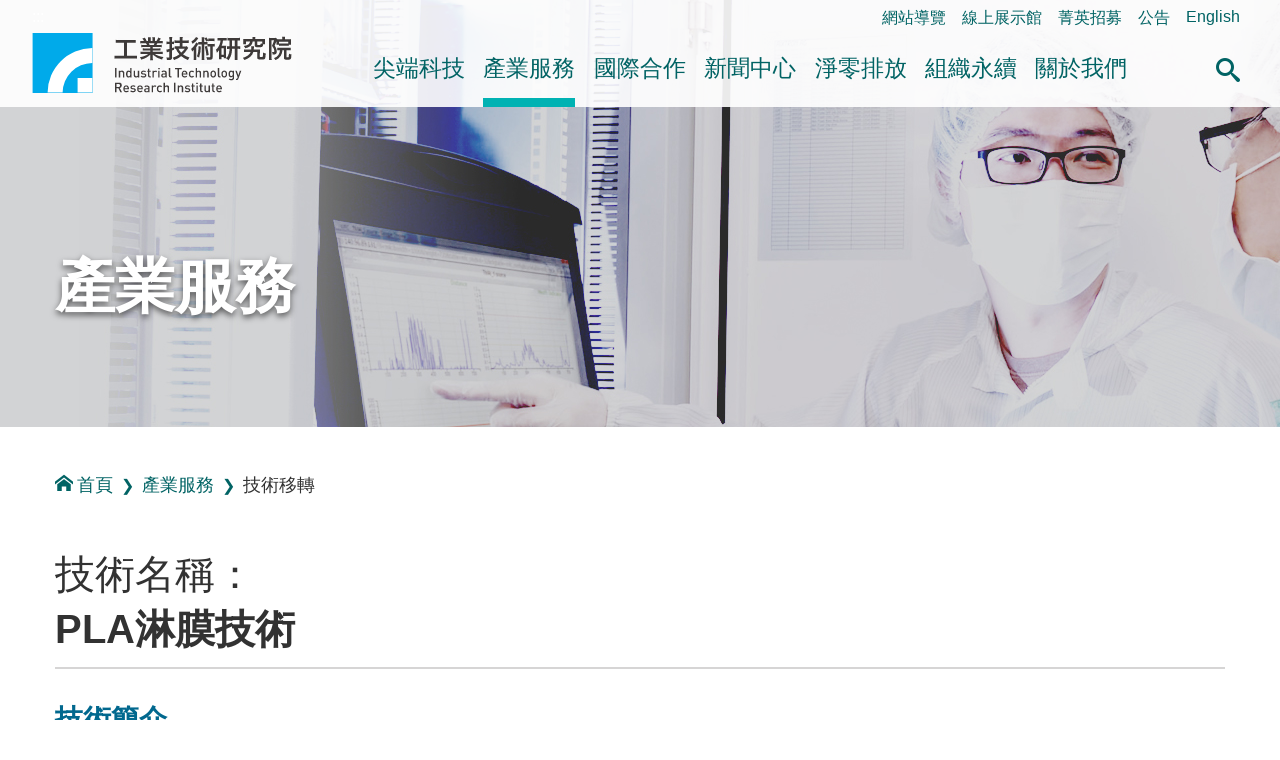

--- FILE ---
content_type: text/html; charset=utf-8
request_url: https://www.itri.org.tw/ListStyle.aspx?DisplayStyle=13_content&SiteID=1&MmmID=1036233405427625204&Trt_idx=4517
body_size: 53499
content:


<!DOCTYPE html>

<html lang="zh-Hant">
<head><title>
	PLA&#28107;&#33180;&#25216;&#34899;-&#25216;&#34899;&#31227;&#36681;-&#29986;&#26989;&#26381;&#21209;-工業技術研究院
</title>
<meta http-equiv="Content-Type" content="text/html; charset=utf-8" /><meta id="metaID" http-equiv="X-UA-Compatible" content="IE=edge" /><meta name="viewport" content="width=device-width, initial-scale=1, minimum-scale=1" /><meta property="og:site_name" content="工研院中文版" /><meta id="websiteID" property="og:type" content="website" /><meta http-equiv="Content-Security-Policy" content="upgrade-insecure-requests" /><link rel="icon" type="image/png" href="favicon.ico" /><link rel="stylesheet" type="text/css" href="css/sm-core-css.css" /><link rel="stylesheet" type="text/css" href="css/sm-green.css" /><link rel="stylesheet" type="text/css" href="css/header.css" /><link rel="stylesheet" type="text/css" href="css/sec_main.css" /><link rel="stylesheet" type="text/css" href="css/aboutus.css" /><link rel="stylesheet" type="text/css" href="css/tab.css" /><link rel="stylesheet" type="text/css" href="css/content.css?v4" /><link rel="stylesheet" type="text/css" href="css/audio.css" />
    <script type="text/javascript" src="js/jquery.min.js"></script>
    <script type="text/javascript" src="js/jquery.smartmenus.min.js"></script>
    <script type="text/javascript" src="js/BaseFunction.js"></script>
    <script type="text/javascript" src="js/htmlUtil.js"></script>
    <script src="js/members/commonUtil.js"></script>

    <!--Add By 880346 S-->
    <script type="text/javascript" async="true" defer="true" src="js/js_searchfunc.js"></script>
    <!--Add By 880346 E-->

    <!--cloud-->
    <link rel="stylesheet" href="/css/jqcloud.css" />
    <script src="/js/jqcloud.min.js"></script>
    <!--[if IE]>
    <script type="text/javascript" src="js/html5shiv.min.js"></script>
    <script type="text/javascript" src="js/html5shiv-printshiv.min.js"></script>
  <![endif]-->
    <noscript>
        <p class="info-alert">『您的瀏覽器不支援JavaScript功能，若網頁功能無法正常使用時，請開啟瀏覽器JavaScript狀態』</p>
        <link href="css/noscript.css" rel="stylesheet" />
    </noscript>

<meta name="description" property="og:description" content="" />
<meta name="image" property="og:image" content="https://www.itri.org.tw/" /><link rel="canonical" href="https://www.itri.org.tw/ListStyle.aspx?DisplayStyle=13_content&amp;SiteID=1&amp;MmmID=1036233405427625204&amp;Trt_idx=4517" /></head>


<body class="sec">
    <div id="fb-root"></div>
    <script async defer crossorigin="anonymous" src="https://connect.facebook.net/zh_TW/sdk.js#xfbml=1&version=v4.0"></script>
    <a href="#mainContent" id="jumpTo" title="跳到主要內容區塊" tabindex="1">跳到主要內容區塊</a>
    <header>
        


<div class="function_link">
    <a href="#U" id="AU" name="U" title="右上方功能區塊" accesskey="U">:::</a>
    <ul>
        <li><a href="ListStyle.aspx?DisplayStyle=SiteMap&SiteID=1" title="網站導覽">網站導覽</a></li>
        <li><a href="https://www.itri-showroom.com/" title="另開視窗 線上展示館">線上展示館</a></li>
        <li><a href="ListStyle.aspx?DisplayStyle=05&SiteID=1&MmmID=1307112475533454221" title="菁英招募">菁英招募</a></li>
        <li><a href="ListStyle.aspx?DisplayStyle=12&SiteID=1&MmmID=1036461244216621372" target="_parent" title="公告">公告</a></li>
        
        
        
        
        <li><a href="https://www.itri.org.tw/english/index.aspx" target="_blank" title="另開視窗 開啟英文網">English</a></li>
    </ul>
</div>
<!--end function_link-->

<div class="header flex">
    <h1 class="logo sm lg"><a href="/index.aspx">工業技術研究院</a></h1>
    <nav class="main-nav" role="navigation">
    <!-- Mobile menu toggle button (hamburger/x icon) -->
    <input id="main-menu-state" type="checkbox" />
    <label class="main-menu-btn" for="main-menu-state">
        <span class="main-menu-btn-icon"></span>
        <span class="text">選單按鈕</span>
    </label>
    <!-- Sample menu definition -->
    <ul id="main-menu" class="sm sm-green">
        <li class="has-mega-menu"><a href='ListStyle.aspx?DisplayStyle=01&SiteID=1&MmmID=1220471661407647132' title='&#23574;&#31471;&#31185;&#25216;' target=''>&#23574;&#31471;&#31185;&#25216;</a><ul class="mega-menu"><li><div class="menu_left"><div class="column"> <div class="title">&#23574;&#31471;&#31185;&#25216;</div></div></div><div class="menu_right"><div class="column"><div class="mega-menu-title"><a href='ListStyle.aspx?DisplayStyle=01&SiteID=1&MmmID=1220471661407647132' title='&#26234;&#24935;&#29983;&#27963;' target=''>&#26234;&#24935;&#29983;&#27963;</a></div><ul><li><a href='ListStyle.aspx?DisplayStyle=01&SiteID=1&MmmID=1220471661407647132' title='&#20154;&#27231;&#20114;&#21205;&#33287;&#26381;&#21209;' target=''>&#20154;&#27231;&#20114;&#21205;&#33287;&#26381;&#21209;</a></li>
<li><a href='ListStyle.aspx?DisplayStyle=01&SiteID=1&MmmID=1036233376112763651' title='&#33258;&#20027;&#31227;&#21205;&#31995;&#32113;' target=''>&#33258;&#20027;&#31227;&#21205;&#31995;&#32113;</a></li>
<li><a href='ListStyle.aspx?DisplayStyle=01&SiteID=1&MmmID=1220471661424412226' title='&#26234;&#24935;&#28040;&#36027;&#33287;&#36939;&#31820;&#26381;&#21209;' target=''>&#26234;&#24935;&#28040;&#36027;&#33287;&#36939;&#31820;&#26381;&#21209;</a></li></ul>
<div class="mega-menu-title"><a href='ListStyle.aspx?DisplayStyle=01&SiteID=1&MmmID=1220671723542215626' title='&#26234;&#24935;&#21270;&#33268;&#33021;&#25216;&#34899;' target=''>&#26234;&#24935;&#21270;&#33268;&#33021;&#25216;&#34899;</a></div><ul><li><a href='ListStyle.aspx?DisplayStyle=01&SiteID=1&MmmID=1220671723542215626' title='&#20154;&#24037;&#26234;&#24935;&#33287;&#36039;&#23433;' target=''>&#20154;&#24037;&#26234;&#24935;&#33287;&#36039;&#23433;</a></li>
<li><a href='ListStyle.aspx?DisplayStyle=01&SiteID=1&MmmID=1071732316365755674' title='&#21322;&#23566;&#39636;&#26230;&#29255;' target=''>&#21322;&#23566;&#39636;&#26230;&#29255;</a></li>
<li><a href='ListStyle.aspx?DisplayStyle=01&SiteID=1&MmmID=1071732316442173030' title='&#36890;&#35338;' target=''>&#36890;&#35338;</a></li>
<li><a href='ListStyle.aspx?DisplayStyle=01&SiteID=1&MmmID=1164152504353117356' title='&#26234;&#24935;&#24863;&#28204;' target=''>&#26234;&#24935;&#24863;&#28204;</a></li></ul></div>
<div class="column"><div class="mega-menu-title"><a href='ListStyle.aspx?DisplayStyle=01&SiteID=1&MmmID=1036233376130625427' title='&#20581;&#24247;&#27138;&#27963;' target=''>&#20581;&#24247;&#27138;&#27963;</a></div><ul><li><a href='ListStyle.aspx?DisplayStyle=01&SiteID=1&MmmID=1036233376130625427' title='&#26234;&#24935;&#37291;&#30274;' target=''>&#26234;&#24935;&#37291;&#30274;</a></li>
<li><a href='ListStyle.aspx?DisplayStyle=01&SiteID=1&MmmID=1036233376157517435' title='&#20581;&#24247;&#29031;&#35703;' target=''>&#20581;&#24247;&#29031;&#35703;</a></li></ul></div>
<div class="column"><div class="mega-menu-title"><a href='ListStyle.aspx?DisplayStyle=01&SiteID=1&MmmID=1036233376167172113' title='&#27704;&#32396;&#29872;&#22659;' target=''>&#27704;&#32396;&#29872;&#22659;</a></div><ul><li><a href='ListStyle.aspx?DisplayStyle=01&SiteID=1&MmmID=1036233376167172113' title='&#24490;&#29872;&#32147;&#28639;' target=''>&#24490;&#29872;&#32147;&#28639;</a></li>
<li><a href='ListStyle.aspx?DisplayStyle=01&SiteID=1&MmmID=1220671723431671212' title='&#20302;&#30899;&#35069;&#36896;' target=''>&#20302;&#30899;&#35069;&#36896;</a></li>
<li><a href='ListStyle.aspx?DisplayStyle=01&SiteID=1&MmmID=1036233376244004650' title='&#32160;&#33021;&#31995;&#32113;&#33287;&#29872;&#22659;&#31185;&#25216;' target=''>&#32160;&#33021;&#31995;&#32113;&#33287;&#29872;&#22659;&#31185;&#25216;</a></li></ul></div>
<div class="column"><div class="mega-menu-title"><a href='ListStyle.aspx?DisplayStyle=01&SiteID=1&MmmID=1220237422150543031' title='&#38860;&#24615;&#31038;&#26371;' target=''>&#38860;&#24615;&#31038;&#26371;</a></div><ul><li><a href='ListStyle.aspx?DisplayStyle=01&SiteID=1&MmmID=1220237422150543031' title='&#22522;&#30990;&#35373;&#26045;&#38860;&#24615;' target=''>&#22522;&#30990;&#35373;&#26045;&#38860;&#24615;</a></li>
<li><a href='ListStyle.aspx?DisplayStyle=01&SiteID=1&MmmID=1220237422605107207' title='&#36039;&#28304;&#33021;&#28304;&#38860;&#24615;' target=''>&#36039;&#28304;&#33021;&#28304;&#38860;&#24615;</a></li>
<li><a href='ListStyle.aspx?DisplayStyle=01&SiteID=1&MmmID=1220237422646432531' title='&#29983;&#29986;&#21147;&#38860;&#24615;' target=''>&#29983;&#29986;&#21147;&#38860;&#24615;</a></li></ul></div></div></li></ul></li>
<li class="has-mega-menu"><a href='ListStyle.aspx?DisplayStyle=13&SiteID=1&MmmID=1036233405427625204' title='&#29986;&#26989;&#26381;&#21209;' target='' class=" highlighted">&#29986;&#26989;&#26381;&#21209;</a><ul class="mega-menu"><li><div class="menu_left"><div class="column"> <div class="title">&#29986;&#26989;&#26381;&#21209;</div></div></div><div class="menu_right"><div class="column"><div class="mega-menu-title"><a href='ListStyle.aspx?DisplayStyle=13&SiteID=1&MmmID=1036233405427625204' title='&#25216;&#34899;&#31227;&#36681;' target='' class=" highlighted">&#25216;&#34899;&#31227;&#36681;</a></div>
<div class="mega-menu-title"><a href='ListStyle.aspx?DisplayStyle=01&SiteID=1&MmmID=1162132136253006037' title='&#28136;&#38646;&#25490;&#25918;&#26381;&#21209;' target=''>&#28136;&#38646;&#25490;&#25918;&#26381;&#21209;</a></div><ul><li><a href='ListStyle.aspx?DisplayStyle=01&SiteID=1&MmmID=1162132136253006037' title='&#28136;&#38646;&#25490;&#25918;&#26381;&#21209;' target=''>&#28136;&#38646;&#25490;&#25918;&#26381;&#21209;</a></li></ul>
<div class="mega-menu-title"><a href='ListStyle.aspx?DisplayStyle=14&SiteID=1&MmmID=1036233405457223112' title='&#27298;&#28204;&#26381;&#21209;' target=''>&#27298;&#28204;&#26381;&#21209;</a></div>
<div class="mega-menu-title"><a href='ListStyle.aspx?DisplayStyle=17&SiteID=1&MmmID=1036233406142165560' title='&#29986;&#26989;&#20154;&#25165;&#22521;&#35347;' target=''>&#29986;&#26989;&#20154;&#25165;&#22521;&#35347;</a></div></div>
<div class="column"><div class="mega-menu-title"><a href='ListStyle.aspx?DisplayStyle=15&SiteID=1&MmmID=1036461234426716651' title='&#29986;&#26989;&#36264;&#21218;&#33287;&#24773;&#22577;' target=''>&#29986;&#26989;&#36264;&#21218;&#33287;&#24773;&#22577;</a></div><ul><li><a href='ListStyle.aspx?DisplayStyle=15&SiteID=1&MmmID=1036461234426716651' title='&#29986;&#26989;&#24773;&#22577;&#28966;&#40670;' target=''>&#29986;&#26989;&#24773;&#22577;&#28966;&#40670;</a></li>
<li><a href='ListStyle.aspx?DisplayStyle=16&SiteID=1&MmmID=1036461234717610054' title='&#29986;&#26989;&#36264;&#21218;&#25976;&#25818;' target=''>&#29986;&#26989;&#36264;&#21218;&#25976;&#25818;</a></li></ul>
<div class="mega-menu-title"><a href='ListStyle.aspx?DisplayStyle=20&SiteID=1&MmmID=1036741260767443023' title='&#38283;&#25918;&#23526;&#39511;&#23460;&#33287;&#21109;&#26989;&#32946;&#25104;' target=''>&#38283;&#25918;&#23526;&#39511;&#23460;&#33287;&#21109;&#26989;&#32946;&#25104;</a></div><ul><li><a href='ListStyle.aspx?DisplayStyle=20&SiteID=1&MmmID=1036741260767443023' title='&#38283;&#25918;&#23526;&#39511;&#23460;' target=''>&#38283;&#25918;&#23526;&#39511;&#23460;</a></li>
<li><a href='ListStyle.aspx?DisplayStyle=03&SiteID=1&MmmID=1036741261042234155' title='&#21109;&#26989;&#32946;&#25104;&#20013;&#24515;' target=''>&#21109;&#26989;&#32946;&#25104;&#20013;&#24515;</a></li></ul></div>
<div class="column"><div class="mega-menu-title"><a href='ListStyle.aspx?DisplayStyle=02&SiteID=1&MmmID=1036461235026737435' title='&#26989;&#30028;&#21512;&#20316;' target=''>&#26989;&#30028;&#21512;&#20316;</a></div><ul><li><a href='ListStyle.aspx?DisplayStyle=02&SiteID=1&MmmID=1036461235026737435' title='&#22996;&#35351;&#30740;&#31350;&#21450;&#29986;&#21697;&#38283;&#30332;' target=''>&#22996;&#35351;&#30740;&#31350;&#21450;&#29986;&#21697;&#38283;&#30332;</a></li>
<li><a href='ListStyle.aspx?DisplayStyle=02&SiteID=1&MmmID=1036461235100031417' title='&#30740;&#30332;&#23526;&#39511;&#23460;' target=''>&#30740;&#30332;&#23526;&#39511;&#23460;</a></li>
<li><a href='ListStyle.aspx?DisplayStyle=02&SiteID=1&MmmID=1036461235706027373' title='&#29986;&#26989;&#32879;&#30431;' target=''>&#29986;&#26989;&#32879;&#30431;</a></li></ul>
<div class="mega-menu-title"><a href='ListStyle.aspx?DisplayStyle=20&SiteID=1&MmmID=1036677772233472511' title='&#28961;&#24418;&#36039;&#29986;&#35413;&#20729;' target=''>&#28961;&#24418;&#36039;&#29986;&#35413;&#20729;</a></div></div></div></li></ul></li>
<li class="has-mega-menu"><a href='ListStyle.aspx?DisplayStyle=04&SiteID=1&MmmID=1036233406747565624' title='&#22283;&#38555;&#21512;&#20316;' target=''>&#22283;&#38555;&#21512;&#20316;</a><ul class="mega-menu"><li><div class="menu_left"><div class="column"> <div class="title">&#22283;&#38555;&#21512;&#20316;</div></div></div><div class="menu_right"><div class="column"><div class="mega-menu-title"><a href='ListStyle.aspx?DisplayStyle=04&SiteID=1&MmmID=1036233406747565624' title='&#21512;&#20316;&#26696;&#20363;' target=''>&#21512;&#20316;&#26696;&#20363;</a></div><ul><li><a href='ListStyle.aspx?DisplayStyle=04&SiteID=1&MmmID=1036233406747565624' title='&#23416;&#30740;&#27231;&#27083;' target=''>&#23416;&#30740;&#27231;&#27083;</a></li>
<li><a href='ListStyle.aspx?DisplayStyle=04&SiteID=1&MmmID=1036233406757430274' title='&#22283;&#38555;&#20225;&#26989;' target=''>&#22283;&#38555;&#20225;&#26989;</a></li></ul></div>
<div class="column"><div class="mega-menu-title"><a href='ListStyle.aspx?DisplayStyle=05&SiteID=1&MmmID=1036461264154254513' title='&#21512;&#20316;&#22821;&#20276;' target=''>&#21512;&#20316;&#22821;&#20276;</a></div><ul><li><a href='ListStyle.aspx?DisplayStyle=05&SiteID=1&MmmID=1036461264154254513' title='&#20126;&#27954;' target=''>&#20126;&#27954;</a></li>
<li><a href='ListStyle.aspx?DisplayStyle=05&SiteID=1&MmmID=1036461264166221171' title='&#32654;&#27954;' target=''>&#32654;&#27954;</a></li>
<li><a href='ListStyle.aspx?DisplayStyle=05&SiteID=1&MmmID=1036461264273420723' title='&#27472;&#27954;' target=''>&#27472;&#27954;</a></li>
<li><a href='ListStyle.aspx?DisplayStyle=20&SiteID=1&MmmID=1036461264303735476' title='&#22823;&#27915;&#27954;' target=''>&#22823;&#27915;&#27954;</a></li></ul></div>
<div class="column"><div class="mega-menu-title"><a href='ListStyle.aspx?DisplayStyle=05&SiteID=1&MmmID=1036461236020411264' title='&#20840;&#29699;&#26381;&#21209;&#25818;&#40670;' target=''>&#20840;&#29699;&#26381;&#21209;&#25818;&#40670;</a></div><ul><li><a href='ListStyle.aspx?DisplayStyle=05&SiteID=1&MmmID=1036461236020411264' title='&#22283;&#20839;&#26381;&#21209;&#25818;&#40670;' target=''>&#22283;&#20839;&#26381;&#21209;&#25818;&#40670;</a></li>
<li><a href='ListStyle.aspx?DisplayStyle=05&SiteID=1&MmmID=1036461236030144272' title='&#22283;&#22806;&#26381;&#21209;&#25818;&#40670;' target=''>&#22283;&#22806;&#26381;&#21209;&#25818;&#40670;</a></li></ul></div></div></li></ul></li>
<li class="has-mega-menu"><a href='ListStyle.aspx?DisplayStyle=06&SiteID=1&MmmID=1036276263153520257' title='&#26032;&#32862;&#20013;&#24515;' target=''>&#26032;&#32862;&#20013;&#24515;</a><ul class="mega-menu"><li><div class="menu_left"><div class="column"> <div class="title">&#26032;&#32862;&#20013;&#24515;</div></div></div><div class="menu_right"><div class="column"><div class="mega-menu-title"><a href='ListStyle.aspx?DisplayStyle=06&SiteID=1&MmmID=1036276263153520257' title='&#26032;&#32862;&#23460;' target=''>&#26032;&#32862;&#23460;</a></div><ul><li><a href='ListStyle.aspx?DisplayStyle=06&SiteID=1&MmmID=1036276263153520257' title='&#26368;&#26032;&#26032;&#32862;' target=''>&#26368;&#26032;&#26032;&#32862;</a></li>
<li><a href='ListStyle.aspx?DisplayStyle=06&SiteID=1&MmmID=1125775676601166347' title='&#28548;&#28165;&#35498;&#26126;' target=''>&#28548;&#28165;&#35498;&#26126;</a></li></ul>
<div class="mega-menu-title"><a href='ListStyle.aspx?DisplayStyle=06&SiteID=1&MmmID=1037361433721776651' title='&#27963;&#21205;&#35338;&#24687;' target=''>&#27963;&#21205;&#35338;&#24687;</a></div>
<div class="mega-menu-title"><a href='ListStyle.aspx?DisplayStyle=20&SiteID=1&MmmID=1036461236504741606' title='&#38651;&#23376;&#22577;' target=''>&#38651;&#23376;&#22577;</a></div></div>
<div class="column"><div class="mega-menu-title"><a href='ListStyle.aspx?DisplayStyle=18&SiteID=1&MmmID=1036461236174225047' title='&#20986;&#29256;&#21697;' target=''>&#20986;&#29256;&#21697;</a></div><ul><li><a href='ListStyle.aspx?DisplayStyle=18&SiteID=1&MmmID=1036461236174225047' title='&#24037;&#26989;&#25216;&#34899;&#30740;&#31350;&#38498;&#24180;&#22577;' target=''>&#24037;&#26989;&#25216;&#34899;&#30740;&#31350;&#38498;&#24180;&#22577;</a></li>
<li><a href='ListStyle.aspx?DisplayStyle=18&SiteID=1&MmmID=1036461246000713111' title='&#24037;&#26989;&#25216;&#34899;&#30740;&#31350;&#38498;&#31777;&#20171;' target=''>&#24037;&#26989;&#25216;&#34899;&#30740;&#31350;&#38498;&#31777;&#20171;</a></li>
<li><a href='ListStyle.aspx?DisplayStyle=18&SiteID=1&MmmID=1036452026061075714' title='&#24037;&#26989;&#25216;&#34899;&#33287;&#36039;&#35338;&#26376;&#21002;' target=''>&#24037;&#26989;&#25216;&#34899;&#33287;&#36039;&#35338;&#26376;&#21002;</a></li>
<li><a href='ListStyle.aspx?DisplayStyle=18&SiteID=1&MmmID=1036452025756363357' title='&#27231;&#26800;&#24037;&#26989;&#38620;&#35468;' target=''>&#27231;&#26800;&#24037;&#26989;&#38620;&#35468;</a></li>
<li><a href='ListStyle.aspx?DisplayStyle=18&SiteID=1&MmmID=1036452026017131620' title='&#24037;&#26989;&#26448;&#26009;&#38620;&#35468; ' target=''>&#24037;&#26989;&#26448;&#26009;&#38620;&#35468; </a></li>
<li><a href='ListStyle.aspx?DisplayStyle=18&SiteID=1&MmmID=1036452026006746322' title='&#38651;&#33126;&#33287;&#36890;&#35338;' target=''>&#38651;&#33126;&#33287;&#36890;&#35338;</a></li>
<li><a href='ListStyle.aspx?DisplayStyle=18&SiteID=1&MmmID=1254536553446732606' title='&#27704;&#32396;&#22577;&#21578;&#26360;' target=''>&#27704;&#32396;&#22577;&#21578;&#26360;</a></li>
<li><a href='ListStyle.aspx?DisplayStyle=20&SiteID=1&MmmID=1254536553624761404' title='&#20844;&#30410;&#25163;&#20874;' target=''>&#20844;&#30410;&#25163;&#20874;</a></li></ul></div>
<div class="column"><div class="mega-menu-title"><a href='ListStyle.aspx?DisplayStyle=04&SiteID=1&MmmID=1036276261006777130' title='&#31934;&#24425;&#24433;&#38899;' target=''>&#31934;&#24425;&#24433;&#38899;</a></div><ul><li><a href='ListStyle.aspx?DisplayStyle=04&SiteID=1&MmmID=1036276261006777130' title='&#26234;&#24935;&#29983;&#27963;' target=''>&#26234;&#24935;&#29983;&#27963;</a></li>
<li><a href='ListStyle.aspx?DisplayStyle=04&SiteID=1&MmmID=1036276261016573377' title='&#20581;&#24247;&#27138;&#27963;' target=''>&#20581;&#24247;&#27138;&#27963;</a></li>
<li><a href='ListStyle.aspx?DisplayStyle=04&SiteID=1&MmmID=1036276261030451724' title='&#27704;&#32396;&#29872;&#22659;' target=''>&#27704;&#32396;&#29872;&#22659;</a></li>
<li><a href='ListStyle.aspx?DisplayStyle=04&SiteID=1&MmmID=1127554704742226474' title='&#31185;&#25216;&#21738;&#35041;&#36259;' target=''>&#31185;&#25216;&#21738;&#35041;&#36259;</a></li>
<li><a href='ListStyle.aspx?DisplayStyle=04&SiteID=1&MmmID=1164355506526206143' title='&#19968;&#36215;&#25769;&#31185;&#25216;' target=''>&#19968;&#36215;&#25769;&#31185;&#25216;</a></li>
<li><a href='ListStyle.aspx?DisplayStyle=04&SiteID=1&MmmID=1161722673125527636' title='&#28136;&#38646;&#27704;&#32396;&#26032;&#29983;&#27963;' target=''>&#28136;&#38646;&#27704;&#32396;&#26032;&#29983;&#27963;</a></li>
<li><a href='ListStyle.aspx?DisplayStyle=04&SiteID=1&MmmID=1036233415135705271' title='&#20854;&#20182;' target=''>&#20854;&#20182;</a></li></ul>
<div class="mega-menu-title"><a href='ListStyle.aspx?DisplayStyle=22&SiteID=1&MmmID=1126445272415215607' title='Podcast' target=''>Podcast</a></div></div></div></li></ul></li>
<li class="has-mega-menu"><a href='ListStyle.aspx?DisplayStyle=26&SiteID=1&MmmID=1163726127431613005' title='&#28136;&#38646;&#25490;&#25918;' target=''>&#28136;&#38646;&#25490;&#25918;</a><ul class="mega-menu"><li><div class="menu_left"><div class="column"> <div class="title">&#28136;&#38646;&#25490;&#25918;</div></div></div><div class="menu_right"><div class="column"><div class="mega-menu-title"><a href='ListStyle.aspx?DisplayStyle=26&SiteID=1&MmmID=1163726127431613005' title='&#28136;&#38646;&#26032;&#30693;' target=''>&#28136;&#38646;&#26032;&#30693;</a></div><ul><li><a href='ListStyle.aspx?DisplayStyle=26&SiteID=1&MmmID=1163726127431613005' title='&#25919;&#31574;&#27861;&#35215;' target=''>&#25919;&#31574;&#27861;&#35215;</a></li>
<li><a href='ListStyle.aspx?DisplayStyle=05&SiteID=1&MmmID=1164552551034266046' title='&#28136;&#38646;&#32879;&#30431;' target=''>&#28136;&#38646;&#32879;&#30431;</a></li>
<li><a href='ListStyle.aspx?DisplayStyle=25&SiteID=1&MmmID=1164121731647300401' title='&#28136;&#38646;&#36264;&#21218;' target=''>&#28136;&#38646;&#36264;&#21218;</a></li>
<li><a href='ListStyle.aspx?DisplayStyle=26&SiteID=1&MmmID=1164121731675134073' title='&#28136;&#38646;&#26696;&#20363;' target=''>&#28136;&#38646;&#26696;&#20363;</a></li></ul>
<div class="mega-menu-title"><a href='ListStyle.aspx?DisplayStyle=20&SiteID=1&MmmID=1216705037317600401' title='&#35542;&#22727;&#31777;&#22577;' target=''>&#35542;&#22727;&#31777;&#22577;</a></div></div>
<div class="column"><div class="mega-menu-title"><a href='ListStyle.aspx?DisplayStyle=05&SiteID=1&MmmID=1164144620406753564' title='&#28136;&#38646;&#26381;&#21209;' target=''>&#28136;&#38646;&#26381;&#21209;</a></div><ul><li><a href='ListStyle.aspx?DisplayStyle=05&SiteID=1&MmmID=1164144620406753564' title='&#20225;&#26989;&#28136;&#38646;&#26041;&#26696;&#26381;&#21209;' target=''>&#20225;&#26989;&#28136;&#38646;&#26041;&#26696;&#26381;&#21209;</a></li>
<li><a href='ListStyle.aspx?DisplayStyle=05&SiteID=1&MmmID=1163726127545477703' title='&#30899;&#30436;&#26597;&#33287;&#30899;&#36275;&#36321;' target=''>&#30899;&#30436;&#26597;&#33287;&#30899;&#36275;&#36321;</a></li>
<li><a href='ListStyle.aspx?DisplayStyle=05&SiteID=1&MmmID=1163726127651626676' title='&#30899;&#26597;&#35657;' target=''>&#30899;&#26597;&#35657;</a></li>
<li><a href='ListStyle.aspx?DisplayStyle=24&SiteID=1&MmmID=1162130611512704224' title='&#28136;&#38646;&#27704;&#32396;&#23416;&#26657;' target=''>&#28136;&#38646;&#27704;&#32396;&#23416;&#26657;</a></li>
<li><a href='ListStyle.aspx?DisplayStyle=05&SiteID=1&MmmID=1164121735362566062' title='&#26234;&#27402;&#27861;&#21209;' target=''>&#26234;&#27402;&#27861;&#21209;</a></li>
<li><a href='ListStyle.aspx?DisplayStyle=23&SiteID=1&MmmID=1164121735352636141' title='&#28136;&#38646;&#27704;&#32396;&#23565;&#31574;&#33287;&#21830;&#27231;' target=''>&#28136;&#38646;&#27704;&#32396;&#23565;&#31574;&#33287;&#21830;&#27231;</a></li></ul></div>
<div class="column"><div class="mega-menu-title"><a href='ListStyle.aspx?DisplayStyle=01&SiteID=1&MmmID=1162127241645721235' title='&#28136;&#38646;&#25216;&#34899;' target=''>&#28136;&#38646;&#25216;&#34899;</a></div><ul><li><a href='ListStyle.aspx?DisplayStyle=01&SiteID=1&MmmID=1162127241645721235' title='&#38656;&#27714;&#20351;&#29992;' target=''>&#38656;&#27714;&#20351;&#29992;</a></li>
<li><a href='ListStyle.aspx?DisplayStyle=01&SiteID=1&MmmID=1162127241662511173' title='&#20302;&#30899;&#35069;&#36896;' target=''>&#20302;&#30899;&#35069;&#36896;</a></li>
<li><a href='ListStyle.aspx?DisplayStyle=01&SiteID=1&MmmID=1162127241653213770' title='&#33021;&#28304;&#20379;&#32102;' target=''>&#33021;&#28304;&#20379;&#32102;</a></li>
<li><a href='ListStyle.aspx?DisplayStyle=01&SiteID=1&MmmID=1162127241711441152' title='&#29872;&#22659;&#27704;&#32396;' target=''>&#29872;&#22659;&#27704;&#32396;</a></li></ul></div>
<div class="column"><div class="mega-menu-title"><a href='ListStyle.aspx?DisplayStyle=04&SiteID=1&MmmID=1164126144720047012' title='&#24433;&#38899;&#23560;&#21312;' target=''>&#24433;&#38899;&#23560;&#21312;</a></div><ul><li><a href='ListStyle.aspx?DisplayStyle=04&SiteID=1&MmmID=1164126144720047012' title='&#28187;&#30899;&#25216;&#34899;' target=''>&#28187;&#30899;&#25216;&#34899;</a></li>
<li><a href='ListStyle.aspx?DisplayStyle=04&SiteID=1&MmmID=1164126144735260001' title='&#20154;&#25165;&#22521;&#32946;' target=''>&#20154;&#25165;&#22521;&#32946;</a></li>
<li><a href='ListStyle.aspx?DisplayStyle=04&SiteID=1&MmmID=1164126144765520321' title='&#28187;&#30899;&#26032;&#30693;' target=''>&#28187;&#30899;&#26032;&#30693;</a></li></ul>
<div class="mega-menu-title"><a href='BusinessNegotiation.aspx?DisplayStyle=99&SiteID=1&MmmID=1217346472410014341' title='&#26989;&#21209;&#27965;&#35426;' target=''>&#26989;&#21209;&#27965;&#35426;</a></div>
<div class="mega-menu-title"><a href='maintenance.aspx?DisplayStyle=98&SiteID=1&MmmID=1217370122045450310' title='&#28136;&#38646;&#26371;&#21729;&#20013;&#24515;' target=''>&#28136;&#38646;&#26371;&#21729;&#20013;&#24515;</a></div></div></div></li></ul></li>
<li class="has-mega-menu"><a href="javascript:void(0);" title='&#32068;&#32340;&#27704;&#32396;'>&#32068;&#32340;&#27704;&#32396;</a><ul class="mega-menu"><li><div class="menu_left"><div class="column"> <div class="title">&#32068;&#32340;&#27704;&#32396;</div></div></div><div class="menu_right"><div class="column"><div class="mega-menu-title"><a href='https://itrisdgs.itri.org.tw/chi/index' title='&#32068;&#32340;&#27704;&#32396;&#32178;(開新視窗)' target='_blank'>&#32068;&#32340;&#27704;&#32396;&#32178;</a></div></div>
<div class="column"><div class="mega-menu-title"><a href='ListStyle.aspx?DisplayStyle=20&SiteID=1&MmmID=1254536556250062674' title='&#25972;&#21512;&#31649;&#29702;&#25919;&#31574;' target=''>&#25972;&#21512;&#31649;&#29702;&#25919;&#31574;</a></div></div>
<div class="column"><div class="mega-menu-title"><a href='https://www.itri.org.tw/ListStyle.aspx?DisplayStyle=05&SiteID=1&MmmID=1036234671344040362' title='&#31038;&#26371;&#20844;&#30410;' target=''>&#31038;&#26371;&#20844;&#30410;</a></div></div></div></li></ul></li>
<li class="has-mega-menu"><a href='ListStyle.aspx?DisplayStyle=05&SiteID=1&MmmID=1036233406503070534' title='&#38364;&#26044;&#25105;&#20497;' target=''>&#38364;&#26044;&#25105;&#20497;</a><ul class="mega-menu"><li><div class="menu_left"><div class="column"> <div class="title">&#38364;&#26044;&#25105;&#20497;</div></div></div><div class="menu_right"><div class="column"><div class="mega-menu-title"><a href='ListStyle.aspx?DisplayStyle=05&SiteID=1&MmmID=1036233406503070534' title='&#24037;&#30740;&#38498;&#31777;&#20171;' target=''>&#24037;&#30740;&#38498;&#31777;&#20171;</a></div><ul><li><a href='ListStyle.aspx?DisplayStyle=05&SiteID=1&MmmID=1036233406503070534' title='&#31777;&#20171;' target=''>&#31777;&#20171;</a></li>
<li><a href='ListStyle.aspx?DisplayStyle=21&SiteID=1&MmmID=1073041761577765124' title='&#27511;&#20219;&#33891;&#20107;&#38263;' target=''>&#27511;&#20219;&#33891;&#20107;&#38263;</a></li>
<li><a href='ListStyle.aspx?DisplayStyle=21&SiteID=1&MmmID=1073007573616144203' title='&#27511;&#20219;&#38498;&#38263;' target=''>&#27511;&#20219;&#38498;&#38263;</a></li></ul>
<div class="mega-menu-title"><a href='ListStyle.aspx?DisplayStyle=07&SiteID=1&MmmID=1036233406511370353' title='&#33891;&#30435;&#20107;&#26371;' target=''>&#33891;&#30435;&#20107;&#26371;</a></div>
<div class="mega-menu-title"><a href='ListStyle.aspx?DisplayStyle=08&SiteID=1&MmmID=1036233406517556313' title='&#32147;&#29151;&#22296;&#38538;&#20171;&#32057;' target=''>&#32147;&#29151;&#22296;&#38538;&#20171;&#32057;</a></div></div>
<div class="column"><div class="mega-menu-title"><a href='ListStyle.aspx?DisplayStyle=09&SiteID=1&MmmID=1036234671167627651' title='&#24037;&#30740;&#38498;&#38498;&#22763;' target=''>&#24037;&#30740;&#38498;&#38498;&#22763;</a></div><ul><li><a href='ListStyle.aspx?DisplayStyle=09&SiteID=1&MmmID=1036234671167627651' title='&#38498;&#22763;&#31777;&#20171;' target=''>&#38498;&#22763;&#31777;&#20171;</a></li>
<li><a href='ListStyle.aspx?DisplayStyle=10&SiteID=1&MmmID=1036234671176306267' title='&#38498;&#22763;&#25480;&#35657;' target=''>&#38498;&#22763;&#25480;&#35657;</a></li>
<li><a href='ListStyle.aspx?DisplayStyle=10&SiteID=1&MmmID=1036234671232642073' title='&#38498;&#22763;&#26371;&#35696;' target=''>&#38498;&#22763;&#26371;&#35696;</a></li></ul></div>
<div class="column"><div class="mega-menu-title"><a href='ListStyle.aspx?DisplayStyle=19&SiteID=1&MmmID=1036261176767170542' title='&#29554;&#29518;&#27054;&#32768;' target=''>&#29554;&#29518;&#27054;&#32768;</a></div>
<div class="mega-menu-title"><a href='ListStyle.aspx?DisplayStyle=20&SiteID=1&MmmID=1073506342667552677' title='&#35488;&#20449;&#32147;&#29151;' target=''>&#35488;&#20449;&#32147;&#29151;</a></div></div></div></li></ul></li>

    </ul>
    <script type="text/javascript" src="js/jquery.smartmenus-plus.js"></script>
</nav>
    <!--search-->
    <div class="headbar_search"><a href="#" title="搜尋" accesskey="S"><i class="icon-search color"></i><span>搜尋</span></a></div>
    <div class="search_block">
        <div class="search_form">
            <label for="Searchkeyword" class="input-label" style="display:none;">輸入關鍵字</label>
            <input type="text" id="Searchkeyword" name="Searchkeyword" placeholder="輸入關鍵字" value="" title="輸入關鍵字：關鍵字搜尋" onfocus="this.placeholder=''" onblur="this.placeholder='Type'" onkeypress="return SearchSubmitEnter(event)">
            <button type="button" title="送出" value="送出" onclick="DoSearch()"><i class="icon-search color"></i><span>送出</span></button>
        </div><!--search_form-->
        <div class="hot_keyword" style="display:none">
            <div class="hot_label">熱門搜尋：</div>
            <div class="result" id="hot_queries"></div>
        </div><!--search_hot-->
    </div><!--search-->
    <div class="headbar_search_close"><a href="#" title="關閉視窗"><i class="icon-search color search_close"></i><span>關閉視窗</span></a></div>
</div><!--end flex-->

<script type="module" src="/js/members/logout.js"></script>
<script type="module" src="/js/members/community.js?v=2023062703"></script>


        
    </header>
    <form method="post" action="./ListStyle.aspx?DisplayStyle=13_content&amp;SiteID=1&amp;MmmID=1036233405427625204&amp;Trt_idx=4517" id="form1">
<div class="aspNetHidden">
<input type="hidden" name="__VIEWSTATE" id="__VIEWSTATE" value="f2j3I1LlFiW5TfLspSk+jvPii/QfHduasKuFuxvosrIvc8GOU0F5oy//sKd3zfSTrfl0Csm57Sra3vVUDmnKlgSPFypVVq+pYsm1vKhPcE3m40xPXdM5+ROpw0aC+kzk2zXmubMmrYFKuxKCEDDuVGkl2O5bAMjK9VrnsbmtEQGGiNQ3wudFVZIPZqFO7ihHo6HO5OLjFD7B6gzvHMi8F4ag7nj6XAuCuQ/[base64]/WzNonuCKDq8wMBRJQwTu/iZyUuDXlHJipUb6gf2Gh/Wbq0mgJjBNrhh0HSqCdnYOU5fN5l0vMhczHaTzWYVEI9NrFrn0wGIqnsdTkktNqzoLpBbl5TlouBD7kcOE19chcgmomZq4RbjIgLV0wnW0KrHzVdVpjJ9tJWydFGt4yagWkwiDt/50uTiD7HQxDWDlnW8G+h13QP+B4M7QmO5V8wJuH8+zRst5XO/JBG92D4wC+OhoxPzLTit04Yc/jWIhi61UUQM6lx3J3Dyr1PZjDIf3v2mrILVGMl8CrVhKap+g0SUiSp0KXw+eI3zy72KT3kTv1/poM2jZnprVel/hvTAU12jsMG/g4wZlJ1DBwjVZxHE6bfQ6UCJa1aNxaQVhqcD0KpFAhtj/md7Y4Fg6hekHQLbOO6TCE30sXe/[base64]/5oHEWARSpVuZBO0BWP1+Cd/q3BUMgeTd9z3mgyI4gaqTbDM1EkMVJrsDHYiY6BIr5B8mXuQEA5QpdHPl9zr4le3NrgWE9aehvxfaViP1bcnJg0jKuHzeu5kD1sHnYAI7/PVx7PgxN6AwWFF49lAWpd3ga20N3LoRr8NrgYxeoM78/SrQxq9Gq9Eft8vBG4U0ImbOA8HArWGyD0STuHxJ8nh+H6aqOhZ/n25PmyFAaMDpdHaPVqKy2wyRvaIFRiQA5jJJBcxxsKzLR/FTym01fZH20LCY8Hw10gQIgJwLUYvREvXhMmocsDYiERhHzwuSNsbew1ZU8W6gGsCvPFM+brLBhS+aB27gA2Y/IsMmp3G3bzhJRC3MyqVEzquJbp3F85zQtIsaXwoLLG/7kLNKDVDjpiWycgz4YIsvkbLOIC8oJtjvNO5cNW7DwIY6dO+BqXnEydyXQxphiudtOw/sbA21lOnzeRY+u5W3OXlEnBP+h+0Xr0XLUZ8iI0ntOidKqG/BqA0w/S4n3L/EPPEaB40PAeRa+QlA5YSvteCQUp5soJ0pOZCo9wlUe+Z/m/iRja0V9ZY9nOKhvC0Gs416U5z1Y7MBLNljKA1vz0TpAFqEI9m+AEEIktRF+feDLfAi5QVfl9uI2ZzxaArIrokIffDmNBhJWQFfrltUyalpR4DP8kAm8OYNe/2WnX7bhNBK+hruOl1g/NvPeeXxApzmohTJQoSnl3TmQxOZADPmum5rAzzht2E9ex1yqTBLIRdkOc99Lw4E8B7B93aQh2k6XpuZl+4yVlW5mhcu+XLpzYYqtNezTzaUpPylaIqljdkfDLf2rPGew5SGJTiB4hHYthnbEgItZwqGVVgDlDVAc1MlU3Hk/[base64]/aTtPlVrlClZWbuvMDyg936r1kVYK7E6eRKV1v9CINQsaVwqYMyDTvAaCJF8QLZFOpUs26f9RixCLIecOsfsxH+4sOy/6qhkQq1iPXXNCQgtuIAngpDxUK4jOtthSnwbrghJrX9wcty5kCydYDtzMUXKFyMu/UiMQdc/Y0GE1tbMR/J/AOHX0+RcfahIJ3ROiBT2b0ENWYoIM2SCzfZ1WG6RWQeOQEi/zLzLWnDGPney+7QAuSEkrcoq3lZA2Zwof7t7wQiK/cxmGT5ULzC9QZ5LqOmncA+lF5kBPqCuwC9ncs+64mO5DlFM8VN0snxwK08lpfk07//f8tdgBta0t5wV1XiLB8Fyvx+nAOKxYd8tcOPV+wkudb4xUsn9Ypx0cax5Gy35i3r60ztjHx3+1UrUJup+XRdGRWPNhJWXwdoUK7ZsYxyWGhZxrPP91ZQOJfc/9uxgfMadIoAqjjimcsBIIPJxamVzH7dXWLi+DxZuExdvQ0uLduntcylFWRCKLaGvMxc6yUtZENCqw6KPyuRyj6FuEaM0hL9aSW8RGntGmcFHLM17LzfiOpIsh7afeFn4en7Xtp6Bf+ahSISmvUGbQuJql9/A/WxAsq/68u1M+WSK2YLknQ4rV4CotEuM9zpqOArPyuQbX/[base64]/ybvbiOcXq5MvMW7JHjUJJjnvAhon671wHQZCIJcd10334eNAdplgYk7ZkrQ5gBBdw/Tlza0mqnL19hMBAutkHUWGFYT5jW2Qt/WYLPukQSVZdjyxLdH+tEv+LYn+A/03iTM0wOdvnzKAYI3ffMTbAvgwP8+K8frQ0fJs61HfOJ0p0s7i2iU7UA4KszLvZx5jaRO3eELAtazPXhv0/cWa6k/G083q3x9yxnIlgrgZmXIcG3Ia7/YmcEYVRVvLk9b2+v0FN721MJJErc02y8Rb0/c6WdRT2n8UT7Tw5nrB/BwssA9e/tlSCNy2/db04eOKnQ1EOY0+FH8Q6x5jhdGT/EDlLc4xwxtSKmCGB9e1Z5pG8tc7nePGP3PsVEQKH7O0A5nTueu3c4IuwD2M4d3Y7IB0H8cLk9FwN7adGwZQhZj8LrgLiwdR+hzxxNHfLJm4SvguRIS1an2A9V64eNIN6s62vRmGWJ0P3zo5ASy/kYsGRiCTIJsCzyW/jBcvuMf4eDyuRoVjsQ3gF2G0rdquiVdGpk7s1T7Rfbg1EUrbkJjeMoS+D0eWx8BImSRC+fg53ao0YAFuauWTcFuhbg04mvCiikwzKe7045S1MX0q2K9Jvt7WkV8ulILVEHJhdJjdoUjKr8v1yrCXUvLF6upmExMhjAur/pkp+Hlfk5jAqntFDIc1R1w1Z327ylHa/eG2eqqBWDHmpwNJLOCfO1Zd16aGzt8VHfbje3gze7BA2FVZHi51myKm6g3BeuykuU2zW31vRHZG0Km4qK2xn4FGrQ/aQTMYEqlPMf9X7jSpL2Hz2oFgqpHKdpCVHTAjXwqFm5f0Tg+n7ar7WLmwEWrroJplGNGflTy3/p4/52LGRJRubhVpVTh3MDuQVhPb5eUw15wGqVYWypDDtRDvcF0NruLbvsMnQ/7oxMy4mFqgtIKk6s5g1PxbN0cM0m86a5LFeyVTlq7eq/G2UXZe+TH4KOClphDi2QBc3KkjWrn3qSpObnpInz/qEWITp3AOPWL63aPvdGWFGIDx5tPMGMzkJ5d1aXJ8/iUpgje6IzMam7XU8kd58q4Z8JJxNOvEt0Yx6z4vZkm5nrHH2ynYl+1fWl2xQvRmS9JahHotxPoRchx6m5xiqu1+wqj/NQaSRgBGyO6cUgPZuJujwdR94VxgjF0YWz4u3tur3cn9IErVmwLlRxYD/tD7at+qcvXaIGSqi86sBM1hhXyyyyGbR4bIwbyClo/FtqBplC0InwkKFuJgOEdhr8dtVsPIsbc1q9uKZqxxAg053IaTwrNTUuUXBkJC+NE2E7Bw5ivOIdxOxL1tbY9nU4vjX26aHF2qv/0cE4MbBHwGkbT5hhB00l/oxIeU6vS09Xt/7toN3Rd5r++3PyQyDLKfw6CxBdDMmEl1mlukIrOzZCV4NVxE1yLih1u68mCYAomfct+mF1PRB8l2IDY6k1/n7MMr8ZBNd3l4xUhwuqr8wRls3yEsUOrNpuPSObkdmfEauuZcjbnf4XiUxhztKPkklB3LJ2253D4EoSfNZMnv84gypJ+RK66VpRdnbiKp8+8glWgKudf76Qc+2ljbTeEdVwXLzvSwjGYaoaDSW9QCIJ5/[base64]/yuwb1KVp/kd9ttk8Zu6V6Rp/PoM7T//nKylxCodqnIveFMjemmO9kT71V34+IoLpa5fwKYbd33RuFgVUlt1s7z6SIf3egQT0bjuqbGhk3gCX9uVgUJfqvfJszWPCnpeGjaAsgvDsQwyP5Ce1izy0aNt+jO/2kEdVbi8KD2TLb6YlwqeOxKEHsYaUZSLQ/obxzGfwJy0U1RijF9AeFMycBONTm6XXVdivs1moFHHiB8AMogiFC7iLXDgndXVZoco1jUWzOUFTMq/s2F83Sa8VKAZfzAh/odYZSXzLkbOlt+/bj40EF0SmvJKuEJR9z1mVSWBpCLCGfs5Ti1ZzTf13mEXw3bteH4cag2KcymPWoGi8HdB/P28T/ZCVfpC73JzxkptIL9vc+zZH00sLuLlL4B7uNCbPvn9UI1MJWc7F+kICzKjuOc7sdDEm75hwJQxqpvLUS4rF1oWuwKvrKXBu6AWLnjkzONtzm2gmk8bJeeugK555NKpvMVaDhl44EkDDLuHbZjrIiWLNAIO0ZlUvaO8tIaC3Dn/b8+GvOnibptOYog+ooDVq/cPBrJdKzYyuPowDEMZ9RHsx8RT8KmjxocZGxfil3asMo9+nxI0UiXRbmWlWnFl3O8110qyUom0dx+XsATqmDpqQnLspkn/3TdKy+K7qUAYMVbTLPqcLofpGuBDEhdrmQyQTb+mDpSd+pypn+cjsLdW8sX1cqFatjZRWvn1/ROt+/ZjeJFjfeNp7WWLwVZV8wjdGmmeUai07zwbp5pFzCE123XsNJI5Mwui1nmXTnx1rjVUu2MrNOOdFnYoO5JSBsergrKC7C4hRTrrA6xuxnpIUMetgbxlYEKle9usrMBYetUBIlGxk+ShziaLnvtXWvuEVZhPkgI4hv+q2zJK6qz1EgHO8AcoagaDPb2f/n6YUE7e+wrBUz2X3uq4nsF9gUm+fhrztI7gVNQDkY8+d/amVFX/Gvjgbs2v2CRiyXq3FJsVvkTjEJ4cCT711V0boVlllrMAcI7v7PzPpBdCdI4M8xNipy387bxpDPoHsd9tCL3sEYtbpa5LYRHyJbfAFkQ583o/pcDQIGBNi4cORra3t3SQIEn6dZh178sAEpSMcH4X7LA0CwWs2kHMs4C8+bQiaoYb7Z9rnbbP4xIb0VcBNuSvqUDBFl9Vk7DHDydCNneAbAULwz4kQQC5VtWTSJcKJx1KhOMrRPZQoj7XPorksj3gtWzCIpxT6F5utKWh9Q4nRWa00PDeNdj9too/P6qLHsUOoicZnUuacByy66H+jVycDk/JAzXT3orqpOcExlGuRxHrqCoPeK+N1E638mGZMhVLouXxOhGqwdIeTRiaHx5nb3ZSV8hHIV/UXdedMle9PR7v/tFmPq+ndqKjDibxKk90+WEk/d1JFlClIhvkpphe+P4CLFAzTBGgkpqrfHVVGu1cRTx+fakI4hwOx/Bw7pvNceTdUN4MNagOvE/SuiXRCfkInGTaAB0PzKH8bI/o0Pot36ZYzDuWJONTP8DEExKAafOCJtmC78wM8yYp+KRSbVciEdAkpwAUeYslCVbYYq6kMPSNehACBgohahqLUYQhyHQhg6YUtCNajFzIjAvdUnsZYnEUnn2NP8gpjkEwQf0Gxj9NtHH2vcFzshj3CVmmo+pcy0JtBPygqMgU4TBX/bEMbEAhCefvBQ8y52P1azscfEDLEbrSlRqHUYRcbwTLYZtD/yPYKcONiwHOoz7fPbpGcOhpvs2dJ/B5tj59jMI3+uDg8LpggFPU9mLsuGMIIaMscRYdl1BFHwRbFUMxlehOh5RPX0VGEC+7P8Uph00GmAg5GxX5yLaSqL9kcPbHxziIlftngQgAYg1TR5qT7Fb6oT4XsThxX0Y/3N9UoIStiAEzgGPUiEFk5EY3A6N6i8EHV4gYovJlgg+bB7BhilTnjJaSojG7UnSl3r/PCCz6u3RRSpi+FssXGCrJ/57YkcUrENBRR+p8WPcFCv3uodckGFK8Wg7DK8Ol6jdmBLjbn/Qy9Zu7OnbFrI0RW0e2YoiZ+Qqbg3A/Cl+Z5tm5GuTwqPd631E3uvBcydx0HfVc0914myifxH+d9ZgvTNt6d+SuZU3bVjW68x8y5jE4GXOrgOkDb21TFyeZKh/[base64]//[base64]/[base64]/EZIJNnOaemURu87cjZSm6GKTfpYd7Ls3oIfBDJVoY8RhmpeXfOhty1zYFW/[base64]/j1Zwg822GoKWeqkfh+ebNbEC22Au7sVoGu89NydLQb5GIb1nYoqX1vHr7U4AIf575tVj4fZG65I/RMHkGu1pM/Q0lKWFfPVX63bukE3//Y1ep22EFICzsbeS2ky/fBQ0ECKakJNmlFUFdf7gbGXjXh+7nIMO8HTZKTIYE7GpgNFqFtXwYyXtkM0FcMg+d0dJ63nWxtplTPlaTPc8RG1Efp/mA4LHmhRjIPFeKMXrDwL5nZoGhpctZ9zUtzjPfCqaayLwARjV4pLgESmR4aSepqDMjNTJHjJFlZRKS0R96jw8LsotZ/RcjlQy4+BkH8ZGW22iC8h7672dzEHvPg1ajUZYSaHJnMyk+ajj4IkJ+Sukc8ZPaZCy6ZKcHi6fkhZOpD+oGQteSkrCL/pwHKrtzHnjdPy1YTXY7zPa33T0T/eVcBp1nU85Z8l/zdjt+ax+nDHIdRyMkUNTOx9s/jOgkR8cDoakn2tA7WJvlh8v9P707jKqC3NoTIdMs91t5rRGqm2KhQyJVIxreytBkvRv0XdCTwphtnNN2SRbydzrnGZGzZCMNsLPKy8tJA6Juiy/580ITO0O36OzJ4fyfWzo+kx0vc4jbjRMEuP2eZvKYYy1AeyO3TC89SuYnTDopCoFblLb6zBIaVoBPH3seh9MA1H6GW/R0ktK5zwk42pCjxs7BDYYBlW7YLIMVe7owUrEXFol/XGu3PgqSH0wqDKuvjN9j4s9ZfWprN2TpjyYvKy//aAchVnWUqCh/Im8Sa5hpoQI61btDCYAVifmGZKz4NjFyujxmfUFihPLAhKVGNFENa9i7ZOmGeSNMISCoiMbYGvx7EP2EABAkJfE3IwHN+zOeLadqyeBscoUoTXVtpuLfAvs8YtJEULWrjJq3Btp91g8z1K/jrnCGfwacMpwfs3OSXV9wuFZDUXWVFwHx45fZwsZVGe46PPCYSQiWRxGd1qBqB8WjAYMI3FaghKu4nkBzBUp0gO7gYtl+C/M/rZDPfeEtqMzhIyYMUPYgdQ8jhQl2wu8Q13/Os4Un1XxPZ7sZtF6EbEe11iPUdllO5UyDABdaWfOUtMmgq/vCBLdUFX6Wfcy/jYm0a5PMlw2OVYVT3HGft87Y0uTlWElFtYHoIvL1NFuv6gUEuQnBXeHbdOayL55iQTGdU866X0PXSK2XZxPoz6hgZzDp382QZlDeezHnCTceUfa3lvNKiPHKHgtkbArXXMNBHyz7IqLezdUhg2Qu9/f6xpVqc7p3dn0KOjP0Lb80AkHW61Ey/usolMhhaIWCiczz4/ro0QiRPDxHk3bEIRIiTpGNrTfMSfYxTZXa+C+69tlgk+KGdgdRG+0wazjZuJKt+aGa7J9VqnioTwU4qZ6ulLOGzgIJIOl6eIfnwgt/c83aBOU7GvkFXA63c2yo0jjbQTwjJfIKOm/TQDQj/CngkKIK7jHSJKjUuMdPofXMTj7fyQ8nScpydTheD7MU2MUyuzaiIvrmjmsuyMUwTArCO7RiQze3hE6zizEG8ucw3YWunQ9O53kEDBeeGM/r8eHo9XrgMpyuKJubRlzNCQHQ995C3/2bbtBxVt93VqkcGfOtavfypBal9d7Yurf/tzAJ8cGWa6JQZNDSExoqwjxQMSEkBtWz1yx2f+8YZmXsJ9wsK8GxDVKHapZmb/wHgbUrDcc09+5cZnGqF09/OF2XD2cevz6bolrBFYaDOGWNARaS1fP5qIbIESiI3QERWeIyX6z7Cf65xNLk0zBaeJhaPbo6TX37aO1D2c95fEiyVXVu9rUE1w9bKtF2vDkDbllBXL2hlkH/fug+2vnIMvIqT8L8ALTfTVjGddQhNTlKZ74qywEhUevzRWFF5n8wbkNvIVBuUO2ThFVr2cCVdLrFu4WDFgWryCj/EcHDYrAq8Xh5b0hsCDG0XCj3GuDz2frHeLQk7lVhcozS/5v2ELR8qRj6t8IpZ4RvgqRO2rurLfysCTNtQj55QfDmOQNRdiWpvNJefolLwsC3SQ1N/9BfXQQTKw9NWHDeZeAAG6JHsK6FZMXUhVzVFx2e2vyeNMm4er8Jj5JxR/AIA5gevWEM0hrFjJKTtx7hNTHm4gIGi+nYG1RnvAQZRLWdHRLfzOMXrFrvbDA+XFDpcFjGl3p8Hi2tlOVt2iPsSdSItZmq1dz9B+sPudy7LusiioyQ/P+bSOuDu4KrRaPtN49npfQZXNBKrjptr7d0D6Jk7Ef+i4hCKnjQzaiIrdn/[base64]/d+HJ0NX//D4limtpkKda1dDC6KL0SeUbOjf34km2BFvIk+8ryWiD3TEcx743nhotwG2Xz/bfW4eeADTgWtjutEsTdNa21CkMSigmcF10KURmghET7zIF2eN0sxq8AUkEdS/1asKxuC/50DmTikGaQ8dN6dL+MhDXIvj7OZXexlfDHFNnx3co97kBL4kotrlwJVfNxaVSVJmVrztqzrQSavEEsQdoqKafm1vP0no2PE790D+hheKEYVEHtlmAuzE8ECfCGN/341ErirIrrQu866/EuaD6xOXIQhJ6kYHj1IcYRRdxto6xP8cidwSRiUznQNMTvDFdi0NOScQhdcmBbqJhRg5nwU9Naz78m4X2E/A2XSEwF9PydJi6N7ttDu+q2DD9noCAXkIiM/Qjx0uH70Ipy0eRN3b5p1WFaBKttjCzEBrrqRGhQZ3//V1yt7xT7BD5BiYDTN5t1tfOZ0FQlt6rSKZMkoai8Azr5U4RO3mEjokb5jxmlbeTLnEn3G5OJ1u/OkkU+lPoHcZ0N0yt7NlpcNR7ed/RbV/j9/pVocjJtC6zIhfHnDW2JS9EpPW2X7q507yvKvZ7L28dxyZ14plBdPdaw7smrw6KpxCtqp+JIpA6Bsa5ITMll7MPZwwXLFSw6UHTup05id0ptj2qtHo1n/rhJOREzyuxpwYIa8zOmveahQE3iB0o8fm9udikUOXqEEuMNwvwMRtG1T9Dy5wm3Ka6Tusw8H0YFv7aQ6aRmvd5ia9XaTJmm1ihjS2x7ol6OkywdGdssAaGahA5XM5VYB/HdkVyGhrgwisHVlFwy5rFbBJD06LPcIhG541lu17Ur4Up7Vx1Sd8B0aQ1AuOzpsXg8fRHYERHn8CYMXsqcAXiqzwRZMO4TkN3CTxWarG9kkIvW4oU8MtPG8Iwf2DSsDT6FBKYakDKY9b/OR/GpXFeCHLnEKzunRiJRohBjPVjdKTG6OO4Zn/uSuB3spv+AsH2tBVbKoxcPVFNlqIFIMCA8Xbhd8fiOSDpQDIolub+6sKePRMcg4l4ggKrVg80TNsQzP6+TmFn385uP8vUywa0OIQPHKtqjquz161ceI4X9A+Beh4jExBuz7hwP/QxdLSK5Qj4coj/CV0u0dvc7MCnLOq38zU90ai2FsZJtHHvEh0VWW5EfrvF+EPu6nNslPRKTqDoOvvfFCQtT2tX5gyfalLARgyW9pyVdSm3L+b6cP64szXKsZpdCfDxQUlwPVJ/rMACi5fCapoty3moUnP/n1hpPVO8zXKMM0D+vpqJ0a6WBsQpbYmYXssRhp9R1yg4qXYxHoS2YZyOS+qjLr9dpaYdcnjXyhn5ihg5jkisV/al5ixNQXXeqHKCDNYn9KeV+hfuzYHpzeTQXBIAzfzCmhxJdlfLvJPcZ6OSO3T/xXQo2zJ8bo2eICqF8Y2wk4fkc6yCw8BykI7tdoo4mQmtYDDpfNiZVNFC9TXPTNE7F+Uf0/tVnzigiYzsITnu6pZexFfPG2qYIekrvult2mV509oUtxnKEGCyCCEjUfsl8fQrLicVcab9fUU3v0qpjaZSnpYkRaQ/MS2pfnfatBZL2U+ri1O4vPznC18Nb7vuOEuoPRlPtnAhBTOnz7BerQA3qDl80kfrn5krx+4MkrqznENbNNUIY12KoFnCLfuKK1KyAmxZ9bK2PcRLXr/RBvp17qe1Vfj7yyC7pjgYeGPDrwFr9jikVhRgKWcdFCwemt3EgUbzIMTBbCte8yX0wDvCJnIeOOml4HE4kBfWocvK4QmpaNEwHQtd+iJuG9V3Xh8uBRtxKTIB2ASAd+DDDhAVkY9MlLRiHesYo48Q3zm1kHrbTHzuN0eQ98CxPuHDZ/RIO1x96Qevj8LY1bbYqwVVnAaH3SglS/6I4geR6dycWScUuZq55m0RvhAcyd5W/JOnnY1/0fpXtBkLEo4D91tvvvapkJVzjviiD0B41WcCsNjduJOOZmohO6X+jQpPpRcBBGc0oChRMJtOoXGfrsyGIj2MI7qIQ7hsP6OftGSRu7Kmfxy0BkxJqrmPMDx/Wsq6TrTbTRvnQxsFfR/9eJ1pMX/VnCiLEzjsQsBV9rmPd/RLcUG2yGg5NYjDGVn6etNQ+M4HBPzYwZkKaZDLoHm5owzxMNzHGVwSvNWU6ZZRLjqDCHA4qBiclyQIW4+ua4DC6O35+R1phwEPvb3RdHsGscWF2o7PJqfBX6nxLhrDFAcjeWqkcUQwl0YNPFKlvxWySBohDqk+tC8UveRGej/xqf0P2+Su5FC5hnYSXCC3Ln7X75RzK8k/xBFbEHBN90RZfEmOnTK8wZPmS5JrNOudYuKCVZyE8bT4pSwITgIzP/Gl2vC2io8x5lGH7oZtvx0g3N8OxGEcOHH1HFNyduhZxZleWfJ0Y58TGNJ3uT8QG9E9E6Vy3XWDKdlfgbJsCGxzj3svE0VI6tQcr416AUh3d5kB2bF078zpa8j14dnIQLR14JS3fJPeYo5h44qOTKSWR2zP4UkXVQSPFdQhI1TvJ7OamiCLeSrEoCUC8L/HILcXxcOJ6QyjwHuoaA6UZe22/OrrB6j/[base64]/dtVYt1vGkb1gwgADa7RDd8m9ucH4p1K3ihJddpKDR4Kqmi24rpjdGly2B+596O+f3ibAyaknVL0yp8ys6ArXVNlPoBAVWxqnr92nzo/uA+d9zJAQBC0GVeWgc7ZIFvinnqiz2YmWAm7hHjYGTIeV3Kh9/3WnqUqIBO+YtpwsKC04KNe7z98ai5nBetcNR/w4oNCOgcO6qvaKohuEs0OCpC0mP0dXZhha1+yBGNtsL+UdzsnrNdrAvmwbd9PDZ6/8XI9dOlWW1hcntAYRi+K7ykcHu8j5BjWui5cOV/xqlVVWh/hjoM1bj5Hw+fDyp746AiiM/YsIjqM0tj4srmfWRSMDAOz51a5iuB2OoJn6+w1qF/jB7eCPscGSVAlav10+IolN6E7ted0zgmUJvHRHxzRt6W+00l7LHtIKTCbfhFW05hhVmAUg7tZrYmZfhWCTQJj04tB8zwPYS90Wh330okJfcxkqDTjsuFF6DvKGrISEeSx58Tq0xracHKD59ssUTd7RWlVP/kR+PVmMorYmaCrejL7o66vvX2O3K7yhjW7Vsga8jqy/DQt+gBvxMdOdEBqO/ka8+ZRt6EVJ5vuftbx+tGHU+y0Xdrfl3REZ2BNJkGJeAAWLCOHObrUmQU8FYGiH+x9MSayKreb7NTSiOzBz3UEB4+3sLK1DnmKuJKGJMLpbcYSy/Q50epyjJ2wcf+KepaFPrrVx2o19Ux5AxPq+CuXqpP/KCc2hg0QIHazrHHVr0pWwQkkKX9RNrf4wonKOf+o7hhfj8lHXkNL/ucUfNhJPyGKVZ43OWVYyfQPnNnj9PlhqoSsSWigxCdGHy2xGhYsxey6vP8AqYw5KfUj9QgCZMZaChOdJA9lflh8NQD6ZOiOpZYgDxolWLad38aQb7tv4cyLU/oE8T2cCfbWK/rSeuyb/2y/T+7lfXXSOeAmvem7avloRWY7Atw8aDuvXwerPemi1Qlky2SLkuVWTSZMYeA5wbZ2DD+QhYIa009O8HqeU0jr0kG5UmMTZAqhBCJiCQ8+n6ueKAT5TbV7sXyJQrTwaUkSlLgfL8cHoOTRZ2rLevzI+LneTFJff9amsBpR+c/iVgpIbMu8/nUAGObB2TjKjTiSuAMeIWj4ivC9jVs+00v9EN38HMt0iQbUGsQCPX1B377+WO8HVvQw7EMA8wiLh9TentNcgqkkbF05Qo8IUt9dMZrt54m8d/p1Jo+fSV/DuavCg4BWH5DsI+RhqGqdWmxIDoHvbscVzTvONK1NGFouN8sCjV416V6yWV9R9q0vpSbtoQ6mkN7JUFzgRugjpXVqlC6t6hI2PdqoC4SEyhaAyMJEb3s/oj1RZpyJ7MjPHA2pv7tcKri8o0k/FsAg7aJJOgBF5x5DB1powxhHCBg0kWrGPjK5ruSAvbMsXCq3FQkOYdKM993/gj/Pr0fAeyo+M0ND8nFNlUspmhTMx/[base64]/2M9gaTHmLrcLYIDuhIjDDQCkbEuPPku0IZaJ2+kKD2pjatkIaKM99dJlh+jF5RjHhgtBcqiUuaBco1mjDXsOS//KuaATgWzn++o273g/o3bB1PX88pkfEz5HUAMqjEmRD/QtmTnIz14Md8GciKEopTfsfNANe5SvfkgrKdCiaWnairTFbQgcSvi9A9p0O9IB1D/8wM+3bkHVehRbXfwqubzedl7ZSK9DG+/nLFBhVFrqwrX6pu1WDgeKdBRVrHy4IOemCX9knWNO+GDyLEap7ihtA+KH3va8aov7pocr+7ZBDjLDl2ovj/4U3AXjYHmDYhXpvPy5tQJ/D1d/JcEYyMXtH6eWwn99vRC9Qa0YwlB5ywom0Gq9oFDiID9ZPnzv1iDcaBI9tiOkWmvsdcHQ1kx/[base64]/pubWVVuI0ebkd8NYzKs4sKNhqw2Y68630AUuk0Hm1BV0WP3x6odxjlqmi2br63zJMuQe84/wGD7iRwwZkxJ1RkzNqd1O7wu2UmSyHOuEBsRtIBu0KEpW5WuO9ZHGXZUSLzgTSBsmpV0YBD+08h1rXSz9XSMOmc9DMs5YoI7Aqfinz4TIOvITA/[base64]/4He6x6N0+qQYTYuDqJga1HKRKW7nZIgMx6PKejdR9v/zl02lHGfGG5faRqn1l+K+XfxX7r57oMRuBg8hgfgbpsTXOWrWcwtFHNG4kq8dxFTnAP2jbpE8I7B4Nq61+pZwfCKH4TqwlnmDz35NtHft2WWbgPzu+EIam8xvP/r/TdY8l+j6jmunRrleBygoJZbEyBETqUO2wD5D1gt9hq4U8fDXfL/ZP//VAKI7zQSQf+JOYmmiwSDGVqheuNxMIG3KYAK//EimWaYzzVzxDTfwpkntOH+ZKNokcHwBup7Ub9erE5yeZ41c6jH5wFfxdK0PIpGH/e+HM0mJSlGix0sxp/oVI6Po824qq2dU7F7VmBBJqsrWe+c83aIAMRWmnCXW/7aS4XjHsqwCncyXacGtY4GL2rx6cDplav9Tg7bYCbaQB98NvO6t4sd/0ssQjRzTYf20jj2A7ZFsWhJMyeSBdfF14AkBlwFVc+PsH1iLT/Lw07bko4OgoziLXvPuHfYWVa6W2Ovbo65eZY/y7e4eoQ0A/[base64]/F2LqUpcpbVwPzC3Lsv7WRhSaXW0pHYGpakFoedZ8dxq7tSrS3B2lq7qhqmlkLWVPbc03/OpbnW5SXo4/i2RzbJu3U8HAHqbz/xo/z9GtAnq3usn2Na2CgWkR98uT8ZFQMBgxPwQvoaPdYkl3O1gd2celkAuBtbFDd4zs06No9X/jn8o98A/ipXtgbeZDDqAU8nyG8LfKbPWWnkSQepL4FL/1qvtldpp2Yevf8DQFFArliGgLhfkNQ+N30ZxgvqUe+Swz24vCOjlFsWlGFdWVH/eEcaPImc11H7c9Cpb2BvL38TW5tD3MBP4A0OxWRJ1IdlaCpbUZvrzi7/vWKz7Sc/QMInuiWUnl7TUNj4l6EyUS1kqNdRIFZdLk46ib3lJ+CS3mG2oz6OGQEH/vHY6D+WYRx6k325s2bGU0TK2RMpTBsvJ2GtQMfTZluXPXoryEsikeqS4BQ605vxrdOGNSdQ5BTNR4DCtGAzLFUr6dVrYXopv56DhKd70bMoqgH9OiX+cWJivnQJqBKIChXzP7Xbv1A0SH+MY7+3u31n7RBGJ2AMzdSd/[base64]/oek1F7dzqJj+bOvXlcRvJPwWtY5jrGzYEwF7TSfK3b3TNX0W1nGBrFk/OVX7EEeEGxUjTUv4ViZf/za22gAppFBwtF7yrSj85x7A/[base64]/CxzYhUlmvFGJlRIOCyThfQhHmDC9lNpKQNxlCDKy6NOtIfWwMnTsryAaz03ls3c2QHbutVXHrQ6vjnhE/ZcDwycaMIsYs5YRnY45pIVSxPqg/Kp7OCWdMjjMBJmdij7SUoW1ucN5im8OSxoEj3kZbuv7HgJdEiOMylRTvOgKaqKUDeUj5cS8J16dGpBkrkSlyi6UGkCFlid9x3t0pImwZ8L3PX2b1iGlIGZ+8d0CcV4yauhd5Gydr9+pxG/[base64]/Jvtg5Fwei3P9M0QSMej1iVt21+OjOpPptTLAmHjG8iCVManbSx8nc3L9NEi/lPAWNhP5oTnSIbcgocKmzgL/Gb1Z3iXJRLlukHgQOdBcks1TqtK36eV8IkgzeT6QsBZsPfoma8pz+UV6c95Bbu1Gk9u7hZS8jxNOqNxS0L+YkaPSLWxVB7RL6T4vb4DI82UXwPHRWBBb9H9vep0M80OBb19BL0VcyMfABUGjy2MhbBUDctOQYD+BvjtLn7B6ag/8dMnu49ozAKc+CdH0odMmz2mx2t7la67h1pLBNwRvPkMyW56mhXUTA+n1fcugXoTFO6AQivq0hib+GN0UaFkIp/+5e3lBi7U9QrWq6Z1w1B02f+EmXXwo4FZvZWGfo966polS7OnHJ9LFg7uOxWgGGz4o0DGX34TFPVp/jsQY7yJ0JOzeih/qO4QnAUs3HyPsWEFLGjUlfKiifRO0RI8IeLP+zEAWZ3qv0gxr5iccZB82cicX5pKJsTo9zs1c1+kP++8m9NYM8dBbcWbVvCi9m71dR7uac80kHKXpfsFGwP17PeF6a7AiAuVc+7ktxd8Cng6niwFaCoyx6OJaQXiAiQeoyuZOsEREztz9c/nbNg4tbdVRhHvus8mXVaP+5HdCSd2hyen3tdr7adcQ/[base64]/jRU/FpjxDYZm0oIn+B3T+T7iGZEB6lkF/[base64]/9TS2pU2i/gfmdaMmuK6UFFSMt/EsB1OSx0JfRJVfLD7WeYpV/87zQExzl0GJVIc448zpnDO65uySsSDZnmt4E5loaJ1xrbmn5whUUyvUIuVh1zq73lX52B/3nx1leaSfMReF7dkcVIcCWgkWx/hpU7c7UlzFUhAX1y2CXvOVeE+JcjIj0bO8ROx98Svj8ayDzd5t1oJ5E5DgHUvn2O7y0EmjSxMKHuBWWd23D2pWP0dayPgvvXE/RYXK5XAHHEgiGN8ceszASVSRckN1gMLKN6r0/tKoSjOXekkMri29yO7uQw512UlrMbZq/2ev5PStani+gfTvXySGXTheCO2dVQb0VCQ+NstjVIUAEn8f9zXhispIJ+qb8SDYiahBOarN+xd2+tR//Kg7uMrt9JzcnoyrJUl2Q2mHfbpvhU6Ls1sO77gHJd6vPjP4isxj3uAYZrtvI1whB/GkWyUkKpcYpvp54Njv3DE7YOj0Jqg0jy6aDV7pMW5bPg9zIk/Q5slCCV/KSixL0Khv6l2IP9gFIVaKfSApoRcPZpIRfRjDlFJk1XNJzu/PZfyrPMaLtaHCChNgqTBXSZfiOYJEoUrwsjEl3D3oEZMrX36HagTEAhWdx/a3/EPwMuVEbQ6VqM5xNlkPpIr8ehVLNLK00kEcYksWllMJa52Y7CIEE1u7Kc/[base64]/RdXU2lL9sUVomd6/TmS+gBxp8bXBh09JERNi9T88FJjRxzgPQvZFJMymdvT/4CHJOJqO2ZM3JZRpUUq86Kj8Y9XofneIHp3dlQ+PK343jmULyTDer+fSnkVD8pjA93TmG2atuZguwCAmJkBadgs4TnCntSqaTjTjmGfWzcX/mG+Wjw3y798MGvw0t2NF/S8cUT9CPYUD1BS8Pe3SLQFQXGT7tX04espI7Oba1qTNjfYoLGzjJ5GX0s7wNhNdDEbcIZAmTCJg7XJkWjx3zYuNtUikJCaeAQoaB9aYKoA8Udx8S7OClzr+48lv76GcO6X/HqkK484Af3/GeCqrH2oEn6x2gNioevmdM0qIusfX/W9hzJxDvLD7XtXJgAEqoCIrfKOXtnelJg6n4u6fKWc80WE347LWAJSYQGaMNafg1/C0Q8VKcUHCnJlfamU0nuaoz20JodNcTY3NX2kfZwZsFUtUIHNEQM2eK3QTXmjFf3QV9y37kx17O2AESEBjJ8F8nKk78i2cvDXdpG5UEf6/cibCDSPIMVij8YpO5FcLfW5VVwKaM/d9lNIRKn3XPSYI/rx33MPlSa/uOUR1PWMDKy20XD6tqUrcZSg97hxUHg81G5Hwdda4AThSmjukpO8JaRzxd3V7Ysc3P8vsf/QcPU4D2H9OXG5cAXISiHYiZzeQrLGMj2XyvHCMrZS34FRWmPMSsG1io0g28ph+G0QxVyv0IndPf7eVmZBcrX/qIA8nYau09CoyTZw/RJ/JTZFzJ397y147k8UZs+yGQUoSu2jiRbPRUJnaogJeu7X0RR+AqntbtqUujegZZhI36xW6EFe4Gy4XSI14LSmLuX7M5Ow6KWiSfkuvaskc7HhR1sg9NpFxvxnlTz1QUGi34H5z5ITqUSlXn9oi3IF1GyGOMa+0t0W/85KrE4J1zrJkmREM43A8jhVtJ+XEG6CHAAbabFfPLiY3i2JvAiQQE1BE4A5amq3nx8BWat0m1sAuBylnjFohh7RLKlDcgGQj0Kc0Ce4njllnUP0zC6MfDkrABghgadCW1MYs9EeGbNgf9MG/rFxXIEla1c/5piHyWMgf/rx/c4YMxSq7JBXUKsXwR2fNZklgJVpfwGIhEgSKadFliInHypRjBOFNKE6AVEzpuxIyfosw2CiqYQzqT7voZV8VR08hWYfzCsIfGNGxA8RIxybOl2ofMkdrSjdKV6jRdCi81s6/h06icb2QDA9lFWTL1zZAGksQyEEXiaiZPoWFZ6Vu8ioJJP8Q6Qj4OeivKpeo/6SHJ42cbIxO+XMEt/PjJgAXOO7RSuUXsUrkPhISlFwWd+oRxCGpk6wByVQrYHaeTQVpRce5z0Gx81gIwt+e1cVTZNoFzk5mxpUQsHG1GdhOcfkeXxSS/XODriGfLsmBRYDer/KH4eBbQGX+pjdYdQRi3kzntyiR1+GhKD5+s4OO6ihuJjG885MlO5EqVc1avwBaOUFJv1ntVPcjABXa7k8xpAwVSfwiu1F2rUMjXaPYDmJr0eKiC2o8aKK5Dh3pb92PMZWg5bHfv5ogg5/[base64]/I/xxS3IIhCWdtCir3jCTdBvwCsiu7FcqFQbRjKHJcmA93kSNuGobV/gmN+9xx8PpM/UfLd+crWMyfUHO2TcUCoJIeLWMuGLjVokKgsW9yGt+4lZHNTABlZoZKpeHvLmTYTIvLmoE7WMB/flBFDakNcAHwpiRgYVkXxnY5U/mb9PAVHVs6xOvfe3wdqIySTYRqZuIyym9RJc6Jb+710E9KlMXy6CVeRgs8ipGR/k9WRCxVfg0JU7zqx/xr+FEOIEvW1SOCMb7yikZE7opu3Io43YNmtXA/Bnb8FlJjRkIdjsEt0y2S6iFZY/pr3RaO4Rc/rnErn5zx0Ie4Y252F1dkPY8jx3XZLSbOaWmSwoE7iUBNKlFBBiJBMj+AfU/[base64]/7hp6wiz65nRJTWZFFL5Zw4dKBz5rsH8b7ydf43eszZtbDNhX42Gl84moPURH7/EEVUs4Jo6IdqPXaJ0gs1K+l9ewCJ/K9tjuB2pO9l1AgQoCN3T5ecQKY+xz9ZH5vjlvInD3+AY+uO+WgeGN0pbg61Qd7cc0y7jhVmagUijggR5EQTbuFvU6jb7OPZY1t5knX0xfSWk1EQQhCW9psH6ZyThu87fA0TjffjPjjAUasmgy1cBI+bD8XVIYVuReYQPy8+UWOAuBl7EXtnLf68sB6GXx2xQ1R0Afo/lly8wsAjd6zeFRgkthrG+owpBJRl0/YBEgy4LA1M9KvdfXSWYRD+iPW1ihhMCZ9CFkqfAgU7NnOHbslYwy+4QqDf6/[base64]/CgKOxUYf+1py3hkGbAEKCq7xKA+wuAwzOA2yw+xi7iv5/25Lsepys665cNv7GUgS6jhElQ48L2K5+tlUS/vgWFqvW2Oeeqo6VcLIm6REu6urpIRnaB42BpHLO5A8JaTgxa0ILRe9Z+Cexs3D3hSokNC3Xh21O+bjzOysoJaFovvyP6P0gJ7nL5uMSe6HoOvRL8Bw3U7BL/lEzH6hSUq8YDcch47OjH5wrrCiWT3tYzIxwuE9SlBjtBpYUTnhgybGxg/LwwZwt3gda42zGCZaUw/rKl68KtrQxqIILQ4rmWuMNgIo+C4sRAGB811GF5Xuck57Ib0QNlbvv0eve4eCtYXvEU8dRIyTAqgfQrl9AbExpMUjxpLueZTNPt6dUEVK6wX+oTKJB9g5nAeuREawYBQwY6z6lwIVo3n+0ZTxGqNvzddW/kKyq3gauXNsf4v8lDKaKN2jbrmW2SgRnuxj5A7fV2i6hKCR2pOt7a1+E+IxzoDqL/WVzDibzxtp3PgtJWxFD6ggBPF8t7gkDRYtW/k5lBpguAcgFcHT0Rtly6oPP5bIoEE4xs+HRcbaml2pMbvCr8UyWOe6MKsdrjPDux0g16y8jEFZ8xsG9mZh3Mt1kIrcdFhZ9DlRNNwE7Gyi99gi9TrfZOCpVzF2BaDOnUUX0+5xjPg6UE067CsFzezvNnmktKZ+h3Qri83mTedfcSQ4SZa00/rbYesVxNqqbJgVkJKHGZ1G68pQLo+OFuRXE+89uS5LWqe1KQxpf2bfP20o4DJlSj6qa+sMrqgy5MDJS5qm2fW2HKEXIh2KSYyQKcNDkLOiHEAw03bcNioJhHN40wT8JPSGIqbKwf/PEVrS8k3lWSyW81how4ZNF7ys4/eVH8IuksABPGRIiPt495bU9RIuatFqvuPCTaV5nqsqaoztFuhCCRIToskeJseHmAFL7kAgJJEw1WZ+XQimg6CcOar4NJRgYZwnt+MwbwE6uY/cPG5Futy1Wszl1OVMlnf+rPuNbW9fkbxQRB5ru3dmc8jR7GWlYXjUXgNeR1FYncoMWRzMhiezmytRpBVhc//oiyyki0idMWXPdoXhdCFFC5QCMhaemInpw7mdtBmxVzR49qWeoq6oL/fQL9+6fupncjfelpQJcfgjYH6MBRojLpVP2QTlvc05fw3Sv/j8F8XKmVLA565XBQDd46Hc5SgUhNik5wCzCYOBczIBlIor0a9OyPppaf9xgRmx5+SKEgxq1br/s1a3T6xbs8/5/6DtMq1dxZmHV8SM02/urPFHonmeT9yUB8edzyRLjcqV410uMP+SD+yD79hoNKleZOFmOs5Eq3IUL8CvJXGP10o8c4W8MZtt7Q7Z/sDQazkAfP7OPtkF4/2e952+pL7sru/SUNQICNXIbKcwbGRCQbdSeg4l1RWmUdwSd9P2rRLrTrsNZ0VhGUO2ID3U+Wiu6QRLS4c1l9iOlgLm39wbl/XZPpGUi3iprIFclh9954EBHi1W4tmuaGqTPXgoPXkOphVbdNN6NVhHEUwzisXcE4jfLTlBK4zMY+Be+LStekuUMz82ziDpapev23ddF1hfklPVizhVqlKS6mfvCF0r8mpwNHsWw1BM26/VH5Covb6PYNRFR4GxPbTEpOimy+jdRZpnpqv57gms4MFSh53wRer9dBh4JrXf2dVzc7wZhn+T+DEOvqhFXme8uuACp+1T1pELLHX6SyllBvBdMVUCnx9fUT2DjcmLsRdnypbuvcvXGRnu5HPz7/cQfL8fhmHqR7x9ogG1w7UZM6+2oCJINFUu+Aw5F6/zofQeNc5gt29FMSIxEycLXt9tWNXnWeI0VBZTDtAXE068YE6Sir2MVhzrbxoXAQoXwh5MgZk+tAlyyTmio6kpagf0nLxatSu7Jf0aSK+rgaejQsM5zjEMIbf/UlcBjii8IQwOAeTeW1uSbU8KwMY1kufH+DheYDdIQFcKYwgmrbd/XrwQNR764LNeEL3HpiEKVZAGhE0NCBXFoVXEODkZ97WAN4mNHQseP5KqNSN9UWOg/0mAROtIFFlxNEBr1breya167trm0m49ABB0YCFQKjzg6yY42zN1+4C/ztRgELxUKTDT4uQd+QGxjAsnKz2nEUIU/V4d9u+FdTvhlcosWI9hv0JdOpL0riozKKYS4PHC07o46RXWfpqYUcb6XoRAguwhBO+yTtZDPjI1GjYJo2BQRLsVpG9RvZhhSKcwKtBrbXFP5vNSuK7ZPp4wxIV2e5cPSjLRR8oTVTwFjXfu4hv5iw+giy5XdDgjdHYbRyyWA2C68c/M+f2jBjPJyYGola9vQ+EWDJvHhtC0Q3cflU/wCgtJGV9cu1PMTneyYhUORWxPFNZuyrCLsNIe4gM83QiBV8JbEaN/[base64]/7fPXXKTRFslUkx7bC3WO0AHFc1edZxNX28g5yTSjd/9XOKy+Q6369Vx/dPckBw9Ve8kPscpDYIiaP8yO7ysC/ceLC6ltospRnJltZb8tqXc+bFbiy7lKRncQuariPw/g/2VzKgpAD9VMdKO6WzG80t6pwUTUI0NRrt+hWFzgCc/CmK4/XdrpBnNvp1+U2p4SjYc5Bhfym0BNelkNbWT/vs0gytlC9mPizz2QBXZg+w+lHACo6qfDoTMEVGGugqZ/Yt0gjY/[base64]/OPxOYc5qvj5slqCaXPGEqGDvaj3OOCtWVm29ddzXCMlKfX3gn+rfhW0P8J9ld+Q/Y+UKiK+GPbNQ80T/xWjDMDXOBqAQWththFNEusruy8ClKMV4XkSxOBcxQJoingBHVBCU2GPhWNPSBcmXke2iTFk2aPEoFBpE8jmFI5ZNrba1K/d5R0yUBjME08PNXaiYGv9Tp8gw+OB9FaG+qLYE3WwGDK9Xi765jI4RUiEXIXlBiBhHU4sdritHeLt3jcGNvJ7+0F6ahIeqeF12QNTlycYVAvCPrAlf5iPoGUMg9jjzfwKv9bNWrUxzU3VAyUzX+kqRWVsjbQhIZVj4zxDYz5Q21z2QjSfi9R+Loh62b1/a0iVjx8Q6qJQZ/adxGe6s5UWtL2WS44ohcwh+G3+i7wk+hxAg76vXnDqlMHbillkIqcpOuAngdLY9FFkK18ru2TKROESjH0OiYLzEKf/zaARftIYRXYEhi5PiH0r7n5dL32VCxn556Ut4c7SboIyj/nrkIbRUgsdVeEay9BEB5bCZ8BjznhwK8pGdS98IKDoLlLrZZ28rPi+aT6e0Z2x3SwQBJzVi5L4faahUZQGJPfhI6uiQf+udUDAipJUfaAjVWZHl+HVJ53aUoeRJDEyZgafVG2eqTjBozQHO4NxrgLDatGumE82pyM0AhA1X64fYSvsPAsfDLvP/GLGdIabyK6ywjzBjV/[base64]/Osaqv+g/PMZcnzAegZABHfXOwusG4aXv4573K9de7EcAp75m9hAQFudgglUz7s/N4uk2XdFQUp2YaUU/GN5XAy+Bb+PczA4rEpj+A7PRtZuSMzkHFqyRXIMsUG7DmawBgIs1+wpN3gvmMEXylqjROGKu1AD2YDIA12auvFfP7q7oESlpXbhb0ZRSGzv9tqoI91dcWMCIkmysjmKEPyint3qXjMWGlZhYSfRHP/bseznvQ9/NByLa6RwL1HYO5PaYUhFI2X8cTyRSh/O4RzkTwIVRu4i21f+/pa45n23/PUO9sxKfiZcDiwLz5hsnZ3ntThXcRDT8K8Oa4bMZVFDCXgfjDoPCifgYJT9gX4nS+tsqzJHDvPX0gxWvrgYyyCrGZ/eDXYigeTuGzo+3WkDBMZ2eoTQnPZ+FXc3+NV9r6DBhRs50DW44gqbSEhVVfimaEiTQ0v5plbWjx73mWLX8sQzYHoYhA1H5hs+MvIMzdNISL/vPArJcLOKdKrAEXhJEq3sXglPPR16OPHHiFAHEQZDyKpLe416jmwEB8Fvpp+/VyzDV1syXahRcc5nu2mQzP8/LRrB1w7ZbHbntTQos97wF2cHmTvpazF36h9zu3r//VfceHMg4BbvuhqVt9hemd6oqtbbkPWxdMM0R88YtHA0BWUJFXZhusVMT4TqH0fbeQOIEG0ddVnkhZKZKMQgpzKWGMYJVPY4zkIQFTSG5tnmqarlwFULBK+bkWszM4BE+Pwu7LZjCWpcFG9Ft2Xxmurtp5//GcAw6tzua1rdGah9nbE3T05feVaA9QbdcKTXBcfTYhS9pjm5G2g/Q0sep09FgeYTkNu79OS1HHEIpqhdhAlKDnCUx+Ra1ekpIDcRZe/JDFLAt84gOGfryKeszRS7Hb6VZO9qrFvhL46mAg3oLqxRMHq4oKjhMZZqsspxoiwGJupugrwrdICJkzzyZkZBOJ9nBYu41KZ5PxDGnPQ/QabQPRf6m9AyuOsmROFdHXGymJ3yU7s4cmCwoLF0pYYToqBGha53sU31l9e/xx/iojGGnsfcIrmzKRhK7fRwEyMsOYhZQtHLO7BNynJ0jP7rxgCCb0FhOuZVhgDFBOIFHjURycyTt2G8LUJzScw2xbEQzB3T6saFlZF2a+GM5tPEGQXE8boJYT7tvNo+e/1SO8i8EtZsrBEaoVbB73GAjFLfxmgIoCfk44q+JrZp76awc9xJuY+a+FpkzP6HBANAiJCfPpp4O+oQQwqQXVBxr6NebtShgm+bz+EpOrS5WqZXfaBdgPTasSghHgWKbnisvgkt95plc4gQ3oEq+Bu3CwIu3ZTRqYHqdR+/neqOdOrl8baOawuW2D7tt3J9qZ08qXsCMl1FKg9ALnYUYJ5pBhBcXI448Dc+qwgrnRtLufLyxxysYAn7y53ogNzNl1niUIkmqV5uMqTw8rJfWXAA+c3pKh6afKTsTgIL3lp0f648K3mDk+i4FzaK9Z/YxdnifMKcC4VcT0/SQGFoA616BXpbqU6AmV4pLsXAGbtoERFmZnEHmBhQX809eMAa7L6jOd8FL8iqB4G9TwOSO2TOP0qeyj1vF1fXhk/2BKbDKOheqPqGnK4BKp4N6lOgV76ekdvokZqN9G6jR5UVEO6CKyteEmoDpVCl9NeMu82wEMBXPzDKms4BIRMtLYRqsD+1N8XA7vN/LQIyLLhdRNk5zIK7/ON3pMM4RUvsdj58+4fJZVEYEL4q43SXryITnHYqpC9M35UYdBQ7WpgEAbeRhRsdIHeaWdXgZzXXRuXf29UX64u3yZtiTXoJ8ZVVQTkNmUjOj+2m+8QmUpNMPgJwc2YAl1QJSLpbdL6nm5C/poXaMgUQT9cK2SaxBFSKAkes3+b0Anpa36J+sir/dRV3dtJ+eZR4OF2qehJEKK981wO+Mhm7TKOPyIJwFnNflbtN/8rISVEOfx+CmrDLdx23vbvtWQuWmUZQ9WXdZMVC0/Pi9cNj7cCdgTyFZZD9xrSCTTmO18UHh/PvyFCGPxFJcC4tynZa7vZ+CMcQaTIlPOBtpeeI3ok3rZvpLHMl/vrMj54CY72dQu0yc3hmWMVPiI30/N+dPaDJOMTbYQuab80ZpF+tVzZwM0YYGY+ZOMgg5SrQ2tch7HM1NlZnwBXIuaL98RBnKCfD6ALfc9/gfNZYC9hC2nFWNQnAI0C2fVyn/fIqYw8kvTHMe4cCQ8dkvy+2cTxrkS1ASHlbI7kaSE2zZ9reYAOcBx+wm0R00sqxOJaR0trSbheZ238tqFQILTigUd0Io/WwZnsBm14Q1sdCeRnU/j94b3j1a+9a1NdCengvCjnqUF7tDpEBbcKvc+kt0ZzcU2wY/V0/[base64]/OBmNcxtUdjnhyTFDaaev6V6ZjuF9FSKZh3Y/UbvJxzjH2QwaXJo6BG1XCQn1lg4cz0QBgo9U4WPscCsAuEqhmQosUkalpW7MUzjRn+dvOhKDojnSi1Z4/sqKdXxPhsP2I0InW4ZCHMlPmgp7p7lsfdkCqDxlTwoyrzF0HG3q8zzzieUMr6Lm/r/McbLddQHUbJB8LW3gFAD3tP4BnsdD9THdz5T88uCMoMTR3tFZ4xW5Hn3vDxJYemDIGx0/LEW67osS9iNHfsBcm0NOin5wQ/5+WbMz9Fqa6McEBD2k3ffGQh548Aw6ovhFQavu2vyklaNWveLU5dKjdTTpdCVaBUDgUUj3AjKdl3JKkk/L7shrmex9mLydXj92sLYKJXCmOmeLYsUyY79kj+T/6I0lYQgvjMwE7OmzXksOre8rGayAicPSguEskeF5fTezaox+Vne2nyBqJ7iEd2hpfKlWyXmF1ORYCoLMUjB0pPep4kmTxFe+Bf5rsg4Cc0p4nsp0F8i6jCnSIgU8cemd+X+ewpFDApAkOOhquWwzy15FUlEk6m8/m6gxAMTWsKfvx4sXMSyzWMQqNibFaw1Qfl0ftn4qLkrAMWVVa7oM1SxR2bRGr9XOVq7RwLoZnELqnmyYsZH3ByfdgWMFvf2BRBWhgR3v/O+fehhtUwZzLC/sGKkrCx+oBSvqfd7Jc2ZobOk2hwH4UJpYS1359pSXrDVlhaVraghF7/QjIyJGrsPdozJ5gjmbeATR/xGuIIz7Um6cLkQ8myeBI8SBzN86SRnjysa18+K9s7FXdppnaPPwyrVx7ahpVpQ5WnxlHjXOOLXa5ZcElWvqHdrOPmIVVJISvbNk22EaqyBlByyPFh/4zRZaBpryg4JGRmmQ/2qKE2JtG/aqPBqR3RRxjJoKuyQT/T+70ndvXs18O3Qhn9wEM3Ad642v9ieJadDQArgCsa/oRKdzfWcjfXqiF17kzadsi0WyiCfUKxaFALg3bcNyNcu6E5DrFZ5QNqJncNd69G7JOP8kHbBr1HqBJXs9VGIjHU//DUkutRoAgZH5pIfDq7NKvMYlbarqBQ4Eo88G6crmELBA9bsxf1d69bFLGUCcbY0ZYLZ/7EgYWbRPR7glsQDzc6DvsHNDaGThDTHhjgYFQxVI8S70s2c1P1MxFZLtYLOQUuVfkiCH6kxRcsibfGtKAGDe9MUVw+Kbz+I/gnKhJnSy9D2Q+LGyIVj6TCKUvdO+lmGIE9nszmdOKOgIL7NCCjjtCSHKQGLn2s49p/IH7FMa6Zbt2BUVySl4SphhexNTJp2VncNBj/OuSMa80vE2wg/dGpn5X55JY+EO3pXSJLHxZEdvYhw9xo8gP6JUhQ91vYZx7nhXAzO/mfpLuqLKQA+mTGmSxhDnYxzr+aN0Wvywc59OTeuxvKJ6ChE/jp9hDnYDX/jv6wQg3yG1x5gwKdG0WVxE1vbQvmyFhDbltZAy6+RY+lo2AAoXi8TSGmu97pcwdFM9KyUTI63j0VadqxV5KTzAlbL1NZUPRsEOEgp9zWAKz7ujrzlNFbr16Rz/euOar7/GSyiR6R9jeEi7USJm+lH7l98JdDiPugcokXbBKFYK859BC0HiOcftWVoeZDdPvjSaU8gRR8+w8nLCDN2dvE9Yg74j1sFsUSI/btg3y1hJtyTj2Yw5Nxlaul+tkjOnj3EXEwTdgoM4F59la4FF3r7IwND9+bgpkzlvfBQtzLvSJsYGWEUkADgG8wmIEOSBEM62vUJTCpmNVmiy/vD9UrKtUXmhKb0qaAKTk8tNlGM4nm6DfRhF8+yE1pr2KY2H1HFZyqpx0f6nWohGa9A21patiffL5egTxFsydJCXvNYw/Brc+4cRlZjn/yDX84FnBdz9O33QZtPKTEUvstpgOdJs9ZzqxYHoDJMTmCXi490sgzwCR9wy/AT2Dgo+vKkwO/qqgL0oCxBVjIPakl/vRFM2mFIIgHdqVlVJAgcaUEHmehrx6pm1r4Dt0uMX+1uw/QK1B1pedMyYn+R4g7HfcSDTVUCR3OlA++xWUV7r1qKota3Un6LkybcSZdjcMvP/UFusJzM1CbzeRrtfSzLfbNSGKsOTvbaS/cB3N4r6YsmeRJuUU0rWVv9OMEea2rKVK08GjQMhJtRrwyjgBuWQFlutkuLRhi9P94pNoG5kHQ/[base64]/ZLf2VUP+Rr/oAPkWWnL1TN1+xc5yK0qS1c97ThPMd+Q/eKT34i28XhLma2e2/SS1SjftUU9cq+pHaQuunxiO/4Vl5jwpdR0SfByqoxlBwpmbX53L2VVddq3wFHVMWu9uICXPTRjJLea0xuY3gN2tNs5IwP30K7FCZuzOL903y3QdCJWhnHXabhokW5JkEwLpRC0/qztXSwXJVVqINbREEUWp3dgSXTaDInNTALc3P01ZygzgEz4Ex1i/UjHAvyRje+mA6aDjVgrDwT/KGUJmfZQMgbfcQ/6AQD15J05JH27xhMOcxKrMTIe4ns5JxVDAthHEZ8VlenO5UsJCOhE34dFODHsv0cP2GBT06h4zWLLEjpTT1h7/sPhvQA17GrcRI8AE0t7nYmxM/mjrTjZzEP1nRm2xvbzUQ31zkMKwx2anR/NzaRmMgoL0LgnYtJHHq/kSbVIx2+VDL6V9ZZJwrM3qn7zbLCjKG5n61JgAO3EKfa3zXvY3NhUQiuRnjCwbZN38k/fRJWl8+iK4xY41FDsb33oO4FjutJT2q92af8iMiWkJURc0Loiqne3pPNavfPNoVOqIJONa+BRZ6J3TQ7F5Eaott//U1sQ8R8FMJT+5I5sZIswD2JpuvUKy2X0gTQ94HS3Z2UCij6U63dwuXP/yhH/TEoWc7RsaIgw/6IeZZOq3V89gTqNdDr4tCH8MnPP035CV0aIXzzQkHEmaK4lwTrG6q83Wn7eQnSynNek333XdjBkKsJ1J1iI0YKHS3WjevkEQbdarr6qUf5CbR40/PC3+iBs0LJg7fWvBw+/Zssm4zoPcd8zIIZ57uMcFx9dfNJbh7bBuOjPiYXlGVh2yyPAE8HbHvQpI4prESvy/S0KO1ejHDHEuwoB1DjEIR4oZRoIHGEgMqTprbJS0IDfMh/HDagyAEb61QUEcn/bz0IZTmj8JmrRnYkwoJkKRIPRWdpMpdPJ4n3Wxn0JZDh3jg+3M1OmNXB0C00q0uwWx5sEPrVN/WQN+6kxBRD0nl8UjnKPtMJ+bvGaKciuXypKv+txOFYZrUvYXDpIKzDEk5sFwMYjvt9vgBHU8A/HpcEr9uycV1xWpkeR1CSCuSqNtr0a5JGQ5j5dbfsNcBPRAmbwzGjL8Ks1Xsx8NakLjzYWP+FRphZIqJQlLgsWmOeIi8zqVxzCy3vGXhwmyYz8yaqVSB8iQP8kxG2EzU+24W2nWh6Tut7Hxsj4yLF4v+qtzLGFjRUXZ4RszY0SxCiaFRQoZAkMunk/ue3BySCqKg21gHKFFgX8gjL//9vsoxPnIgxYxdWzTvS2jxw8OffI4rJJXViy+9sH/C9j2w+wMSr0kS7ne1aqGmSYmr61zB4u4E4G9JHPgosVKYOIsMO/SQXawJI/r+NxxzdyT5eLjsu/myQPSKXrJgR1KgmpAJlPcSo7zr92SiZy4BGCUu2m+9ZYaMn1YG6dki1rhskgTQo6aJ4wAaldy5hruuYBPbH29+uPBQ1O5RiDBVGT+runaZXrW/ite0xoIt7U/tBdRL+rhecGhM/OExiTuUEmcpumiq24C8kPAW4usfd3FmS0RoWst3iPWP4puoCeP690WjuA99UhXQVD4S5QRCUklqymxhZsCdLVmAkQ9ncXzjsew05HYThLUjsp34W7LzrstRU2pFlw1stbOkvXK3tNzZnr2NsqEHY0q33MC/kF3dsYrLShwgi4koLoqtFgp71MljVO7NoI0eziig7ShxHTeLDO2rzrBRGtFsteniFXv9T2czIX3L/pUZQor0yOIoH/99tErcpvohJhBsNrlTqoOIbvjnmlgO2uVHJYDCcoo6JjJFUJ7+JKKODLHivxzKQj6ad89FpMf21bkSyRnFigmmYlBLfOdYNhaKjw4bQscp3m/[base64]/VOOk8Jxa6lKvVcivGOYCCnTbzidbBaKwMf7IVmr/ovH/8YHv3Q2y7SOy+GbfAoyQFIDfwM/0qj90H6pMB4hSUT5hAIo4mVjpX3gb7+M73HRvFYbnUFOJsN9Rf0XfH0IV6v1WaEGPeIeGAuC758o9YmRvTg95O2HArJTYR/O4K9fuBZoBLkp4mIJQldE74YKgPj0fx0i4IlQtbqME8mOFTGWo5A0TA8xmTmoXxuKyj5r5D2NsNkgIRwEVxBjcwjPt3IUwCG/0AYiQwkMfRCQC3TCPsgbPG9OmEXb38Rxpyt+hr5+gayiywrmxZmF7NnAXn8IoYSVfJLLS1Czov3+BzXtB3T4pLaPg+VZC9O3AY+1rp/mqRVddRKsoxL3RrO2kv1bUbULRilYMe0OwkO1nPJsBr2sRScyoKMxp/BQmmcoim7+QkHAHFHS6qqnLfJ6r4lwT1CeGVGfdkJPRxPfbP4k2QN/sy30xHhgPe1u2CvQb6gmVROwoO9ZuRlEAkeBaPZAD83JsDY+l7MkqlgCIf7RDGD/m4xzFRSOZLzTYygrm5Alt9tZvAWdR65MpHYWhPcV/Dp+9p/HjG7ddVwV2uiNezquq9qX+VIYPFGaZrIMJfLDsZI1etgpr715c5nQ3sc+KXwU9opGgXXEjfP+E63XfLHi7Z6Ej6aMaLPZhcU6oNd+zE8W+ku4vNJgzN0pj/O43U+qoYFyWPFUVYLDDdO9I9EIXCDlersPMzRH8culDw9hyWWMMvYBtS0a7noAnlyrBtC17lIRk0A7s3j7G5+S9t7p/uilUxvbGSsYwnWiPSlGxmmqCl1wRpatsgpGUj7h9b69aOks/OBdfLQnOtkMDuQscYIk4ZKmZXVgcgL6uMdAREezINAs04M2nXxIVYxOb2t1/nWudZIDWBlU8aQs4on7ZJCsZ0RvaIavg0pejcEnXmQqpBV+5hieLdpRunVpJyEOIdizDeexzxW53HrokMOil5TsKI23RM+ttk7zNPgIfd/pgDsGzuDoO2oiV1bNfBIL9qHIMZWguEn4jYJ469tLvgfdM8ZWPNyVEMy8KKc9G5QactwKwzqPF2L0dkxzBPYNgsrR1G0F1vFOnV4dbRlHmNws3ZiINxVYn+BzlNoUm41xOPgF+4PZ/Na4Ar3x2YE+Rm05aVvC5aiX4YLK7enHR/VMfl19zGQ7Oosz5nX3lQEevvDPhpiTJ1nkpcCcJazYzM8hT2LNN1GDKNs3cV91nUFFp8wOUfuioqmPoR/69yl5xOq6L7GS03oo3oiltN6H8/239fBFvZa+uk3bxM/TX34wG6nXHPUB1iE5jVwe18UFoqt70olLg6mmuCXeuv12zmb/zfeGHib3OLKzRRj4GCvOUr/ajCu9qor6TRikBGAocD3pU2ZaL0DBwkhy048udwAPiyAI+pphtQD+fsRPVo5sHtF1minHUHlAUiS1x5QU934qRd+ncTOK0JQXCXBOcf0OsQbPBO6o77LErnhIJY4hBQGjOA/8UAHbTpNc5kM85TDn31DNm5u2voE/ekqes27MNxY7Dy5LNM6NaiY3LWTx31+pXPm+cYfHf7/[base64]/YRlhWGxFVjDG+V4j+HKjzirqBKWS69wOyeg64iINiedxMDHCXWdv4BA=" />
</div>

<div class="aspNetHidden">

	<input type="hidden" name="__VIEWSTATEGENERATOR" id="__VIEWSTATEGENERATOR" value="D7FABEB4" />
</div>
        <div>
            
    <a href="#C" title="主要內容區塊" name="C" accesskey="c" class="accesskey">:::</a>
    <section class="sp h2_sp2" id="scnBG">
        <h2>
            <label id="lblmainTitle">
                &#29986;&#26989;&#26381;&#21209;
            </label>
        </h2>
    </section>
    <div style="display:none">
        <span id="ContentPlaceHolder1_lblCould" class="cssCould"></span>
    </div>
    <section id="mainContent" class="container smT sbg">
        <div class="breadcrumb" id="divBreadcrumb">
            <a href='index.aspx'><i class='icon-home'></i>首頁</a><a href='ListStyle.aspx?DisplayStyle=13&SiteID=1&MmmID=1036233405427625204'>&#29986;&#26989;&#26381;&#21209;</a>&#25216;&#34899;&#31227;&#36681;
        </div>
        
        

<h3 class="tt_title">技術名稱：<span id="spanTitle">
    PLA&#28107;&#33180;&#25216;&#34899;
</span></h3>
<div id="divContent">
    <h4>技術簡介</h4><P>Plantmer-&#28107;&#33180;&#32026;&#32858;&#20083;&#37240;&#26448;&#26009;&#31526;&#21512;&#39135;&#21697;&#32026;&#23433;&#20840;&#35215;&#31684;&#33287;&#23436;&#20840;&#21487;&#22534;&#32933;&#20043;&#20778;&#36234;&#24615;&#33021;&#65292;&#22312;&#28107;&#33180;&#35069;&#31243;&#20013;&#21487;&#26377;&#25928;&#25511;&#21046;&#26448;&#26009;&#27969;&#21205;&#24615;&#33287;&#38468;&#33879;&#24615;&#65292;&#20351;&#29992;&#26044;&#20659;&#32113;&#21152;&#24037;&#27231;&#21488;&#12290;&#35069;&#36896;&#30340;&#29986;&#21697;&#20854;&#32784;&#28331;&#24615;&#21487;&#36948;100&#8451;&#12289;&#19981;&#33067;&#33180;&#20063;&#19981;&#28402;&#28431;&#12290;
</P>
                              <h4> Abstract </h4><P>Plantmer PLA(Extrusion-Casting Film ) is food grade, nontoxic and fully compostable and contains superior properties such as high temperature resistance, low cost, and easy machine processability.  Conventional plastic products depending on these properties can now be replaced with Plantmer PLA.
</P>
                              <h4> 技術規格 </h4> <P>1.&#29076;&#34701;&#25351;&#25976;&gt;4&#12290;2.&#21085;&#38626;&#24375;&#24230;&#8807;50gf&#12290;
</P> 
                              <h4> Technical Specification </h4> <P>MI &gt; 4 ,Peel strength&#8807;50gf
</P>
                              <h4> 技術特色 </h4> <P>1. &#28155;&#21152;&#37327;&#20302;&#8806;2%&#12290;2.&#21487;&#35519;&#25972;&#27969;&#21205;&#24615; MI&gt;4&#12290;3. &#21085;&#38626;&#24375;&#24230;&#8807;50gf&#12290;4. &#21487;&#24494;&#27874;750W/3min&#12290;5. &#35722;&#24418;&#37327;&lt;40% &#12290;6. 85&#8451;&#27700;&#65292;&#20498;&#20837;15min&#65292;&#28961;&#33067;&#23652;&#33287;&#28431;&#26479;&#12290;
</P> 
                              <h4> 應用範圍 </h4> <P>1.&#32025;&#35069;&#21697;&#39184;&#30418;&#12289;&#30436;&#33287;&#26479;&#12290;2.&#39164;&#26009;&#34955;&#33287;&#32933;&#26009;&#34955;&#12290;3.&#32025;&#34955;&#33287;&#39135;&#21697;&#21253;&#35037;&#34955;&#12290;
</P> 
                              <h4> 接受技術者具備基礎建議（設備）</h4> <P>&#20855;&#21270;&#23416;&#12289;&#21270;&#24037;&#25110;&#26448;&#26009;&#32972;&#26223;
</P>
                              <h4> 接受技術者具備基礎建議（專業）</h4> <P>&#20855;&#25723;&#28151;&#25110;&#32858;&#21512;&#21453;&#25033;&#27133;
</P> 
                              <div class='more_block smore_block'>
                                   <div class='more_info'>
                                    <span class='border_black'>技術分類</span>
                                    <span>&#29305;&#29992;&#21270;&#23416;&#21697;</span></div></div><h4>聯絡資訊</h4>
                             <div class='connection Lb'>
                             <p>聯絡人：&#37165;&#29703;&#27603; &#21270;&#23416;&#24037;&#31243;&#25216;&#34899;&#32068;</p>
                             <p>電話：+886-3-5732794 或 Email：chenghsiuyu@itri.org.tw</p>
                             <p>客服專線：+886-800-45-8899 </p>
                             <p>傳真：+886-3-5732346</p></div>
</div>
<ul class="tt_contact_info" id="ul_tt_contact_info">
</ul>
<div style="text-align: right">
    <img src="images/ITRILOGO_OLD.png" />
</div>
<script src="../js_page/DisplayStyle13_content.js?v20190920_1"></script>
    </section>
    <label id="lblPageSize" style="display:none"></label>
    <label id="lblDataSum" style="display:none"></label>
    <label id="lblPage" style="display:none"></label>
   

        </div>
    </form>
    <footer>
        <div class="ft_container">
            
<a href="#Z" id="AZ" title="下方功能區塊" accesskey="Z" name="Z">:::</a>

<div class="ft_itrilogo">
	<img src="../images/itrilogo.svg" alt="工業技術研究院">
</div><!--end ft itrilogo-->

<div class="footer_Mcontent lb">
	<p><a href="/ListStyle.aspx?DisplayStyle=20&SiteID=1&MmmID=1036712133204351167" title="法律聲明">法律聲明</a>|<a href="https://vendor.itri.org.tw/broadBqry.aspx" title="另開視窗-採購資訊" target="_blank">採購資訊</a>|<a href="/ListStyle.aspx?DisplayStyle=20&SiteID=1&MmmID=1036715042742732171" title="工研院圖書館">工研院圖書館</a>|<a href="/ListStyle.aspx?DisplayStyle=20&SiteID=1&MmmID=1036712133432576012" title="專業連結">專業連結</a>|<a href="/ListStyle.aspx?DisplayStyle=20&SiteID=1&MmmID=1036712133442100327" title="常見問答">常見問答</a>|<a class="fancybox" data-fancybox data-type="iframe" href="ContactUs.aspx" title="聯絡我們">聯絡我們</a></p>
	<address><span>© 工業技術研究院  權利所有</span><span>新竹縣竹東鎮中興路四段195號  ( <a href="/ListStyle.aspx?DisplayStyle=20&SiteID=1&MmmID=1036712143533651215" title="地圖"><img src="../images/icon_map.svg" alt="">地圖</a> )</span><span>客服專線：0800-45-8899</span></address>
	<div class="logo-box">
		<ul>
			<li>
				<a href="https://accessibility.moda.gov.tw/Applications/Detail?category=20230422000324" title="本網站已通過AA檢測等級，連結至標章明細" style="display:block;" target="_blank">
					<img src="../images/AA_logo.png" alt="本網站已通過AA檢測等級">
				</a>
			</li>
		</ul>
	</div>

</div><!--end footer_Mcontent-->

<div class="social-box">
	<ul>
		<li>
			<a title="另開視窗-facebook" target="_blank" href="https://www.facebook.com/itri.tw/?fref=ts">
				<img src="../images/f_logo.png" alt="facebook圖示">
			</a>
		</li>
		<li>
			<a title="另開視窗-youtube" target="_blank" href="https://www.youtube.com/@ITRIvideo">
				<img src="../images/youtube_logo.png" alt="youtube圖示">
			</a>
		</li>
		<li>
			<a title="另開視窗-IG" target="_blank" href="https://www.instagram.com/itri_tech/">
				<img src="../images/IG.png" alt="IG圖示">
			</a>
		</li>
		<li>
			<a title="另開視窗-I創科技" target="_blank" href="https://itritech.itri.org.tw/">
				<img src="../images/i_logo.png" alt="I創科技圖示">
			</a>
		</li>
	</ul><!--end fb-->
	<!--<div class="mail-box">
		<a href="https://itriedm.itri.org/itri_a/Epaper_Index_Cht.aspx" class="mainbtn subscribeBtn" title="另開視窗-訂閱電子報" target="_blank"> 訂閱電子報</a>
	</div>
	end mailbox-->

	<div class="mail-box">
		<label for="email" class="input-label">輸入E-mail訂閱電子報</label>
		<input type="email" id="email" class="text-input" title="輸入E-mail訂閱電子報" value="" placeholder="輸入E-mail訂閱電子報" name="newsletter" id="newsletter" onfocus="this.placeholder=''" onblur="this.placeholder=''">
		<label class="input-label" for="mailsubmit">訂閱</label>
		<input id="mailsubmit" type="submit" class="subscribeBtn" value="訂閱" title="訂閱">
	</div><!--end mailbox-->


	<div class="sligan-box">
		<p>INNOVATIONG <br /> A BETTER FUTURE</p>
	</div><!--end sligan box-->
</div><!--end social-box-->
<a href="javascript:void(0)" id="toTop"><span>回頂端</span></a>
<!--<link rel="stylesheet" href="../js/lib/fancyapps-ui/fancybox/fancybox.min.css" />-->
<link rel="stylesheet" type="text/css" href="../css/jquery.fancybox.css"/>
<script type="text/javascript" src="../js/jquery.fancybox.min.js"></script>
<!--<script src="../js/lib/fancyapps-ui/fancybox/fancybox.umd.min.js"></script>-->
<script type="text/javascript" src="../js/jquery.fancybox.iframe.js"></script>
<script type="text/javascript" src="../js/jquery.searchopen.js"></script>
<script type="text/javascript" src="../js/jquery.toTop.js"></script>
<script type="text/javascript" src="../js/sticky_navigation.js"></script>
<script type="text/javascript" src="../js_page/Page.js"></script>
<script type="text/javascript" src="../js_page/footer.js"></script>
        </div>
    </footer>
    <iframe id="agentFrame" style="display: none;" data-src="https://wwwagent.itri.org.tw/AgentToken" data-agentToken=""></iframe>
<iframe id="loginStatus" style="display: none;" src="LoginStatus.aspx"></iframe>


<script type="module" src="../js/members/agenttoken.js"></script>

    <div style="display: none">
        <span id="lblHot" class="cssHot"></span>
    </div>
    <script src="js/tab.js"></script>

    <!-- Google Tag Manager -->
    <script src="js/_googlelog.js"></script>
    <script>
    //    (function (w, d, s, l, i) {
    //        w[l] = w[l] || []; w[l].push({
    //            'gtm.start':
    //new Date().getTime(), event: 'gtm.js'
    //        }); var f = d.getElementsByTagName(s)[0],
    //        j = d.createElement(s), dl = l != 'dataLayer' ? '&l=' + l : ''; j.async = true; j.src =
    //        'https://www.googletagmanager.com/gtm.js?id=' + i + dl; f.parentNode.insertBefore(j, f);
    //    })(window, document, 'script', 'dataLayer', 'GTM-PJH3H56');

    </script>
    <!-- Matomo Tag Manager -->
    <script src="js/_matomolog.js"></script>
    <script type="text/javascript">
        if ($("section#mainContent div:nth-child(1) > a > span").length > 0) {
            matomoLog();
            //var _mtm = _mtm || [];
            //_mtm.push({ 'mtm.startTime': (new Date().getTime()), 'event': 'mtm.Start' });
            //var d = document, g = d.createElement('script'), s = d.getElementsByTagName('script')[0];
            //g.type = 'text/javascript'; g.async = true; g.defer = true; g.src = 'https://piwik.itri.org.tw/piwik/js/container_5EY1fJxn.js'; s.parentNode.insertBefore(g, s);
        }
    </script>
    <!-- End Matomo Tag Manager -->
    <!-- Google Tag Manager -->
    <script>(function (w, d, s, l, i) {
            w[l] = w[l] || []; w[l].push({
                'gtm.start':
                    new Date().getTime(), event: 'gtm.js'
            }); var f = d.getElementsByTagName(s)[0],
                j = d.createElement(s), dl = l != 'dataLayer' ? '&l=' + l : ''; j.async = true; j.src =
                    'https://www.googletagmanager.com/gtm.js?id=' + i + dl; f.parentNode.insertBefore(j, f);
        })(window, document, 'script', 'dataLayer', 'GTM-PJH3H56');
    </script>
    <!-- End Google Tag Manager -->
    <script type="text/javascript" src="../js_page/GoogleKeyWordArrange.js"></script>
    <!-- 20200106 mark by 880346，改由SERVER端產生 -->
    <!--script type="text/javascript" src="../js_page/WebRoot_MPage_SEO.js"></!--script-->

</body>

</html>


--- FILE ---
content_type: text/css
request_url: https://www.itri.org.tw/css/sm-green.css
body_size: 2094
content:
.sm-green {
  background: transparent;
  border-radius: 0px;
}
.sm-green .has-submenu, .sm-green .has-submenu:hover, .sm-green .has-submenu:focus, .sm-green .has-submenu:active {
  padding: 0.625rem 1.25rem;
  /* make room for the toggle button (sub indicator) */
  padding-right: 3.625rem;
  background: transparent;
  color: #016364;
  font-size: 1.75rem;
  font-weight: normal;
  line-height: 1.5rem;
  text-decoration: none;
}
.sm-green .current {
  color: #016364;
  border-left:9px solid #03a3a4;
}
.sm-green .disabled {
  color: #016364;
}
.sm-green  .sub-arrow {
  /*display: none;*/
  position: absolute;
  top: 50%;
  margin-top: -17px;
  left: auto;
  right: 1rem;
  width: 34px;
  height: 34px;
  overflow: hidden;
  font: bold 2rem/2.125rem monospace !important;
  text-align: center;
  text-shadow: none;
  /*background: rgba(0, 0, 0, 0.1);*/
  border-radius: 0px;
}
/*.sm-green a .sub-arrow::before {
  content: '+';
}
.sm-green a.highlighted .sub-arrow::before {
  content: '-';
}*/
.sm-green > li:first-child > .has-submenu, .sm-green > li:first-child > :not(ul) .has-submenu {
  border-radius: 0px 0px 0 0;
}
.sm-green > li:last-child > .has-submenu, .sm-green > li:last-child > *:not(ul) a, .sm-green > li:last-child > ul, .sm-green > li:last-child > ul > li:last-child > a, .sm-green > li:last-child > ul > li:last-child > *:not(ul) a, .sm-green > li:last-child > ul > li:last-child > ul, .sm-green > li:last-child > ul > li:last-child > ul > li:last-child > a, .sm-green > li:last-child > ul > li:last-child > ul > li:last-child > *:not(ul) a, .sm-green > li:last-child > ul > li:last-child > ul > li:last-child > ul, .sm-green > li:last-child > ul > li:last-child > ul > li:last-child > ul > li:last-child > a, .sm-green > li:last-child > ul > li:last-child > ul > li:last-child > ul > li:last-child > *:not(ul) a, .sm-green > li:last-child > ul > li:last-child > ul > li:last-child > ul > li:last-child > ul, .sm-green > li:last-child > ul > li:last-child > ul > li:last-child > ul > li:last-child > ul > li:last-child > a, .sm-green > li:last-child > ul > li:last-child > ul > li:last-child > ul > li:last-child > ul > li:last-child > *:not(ul) a, .sm-green > li:last-child > ul > li:last-child > ul > li:last-child > ul > li:last-child > ul > li:last-child > ul {
  border-radius: 0 0 0px 0px;
}
.sm-green > li:last-child > .highlighted, .sm-green > li:last-child > *:not(ul) a.highlighted, .sm-green > li:last-child > ul > li:last-child > a.highlighted, .sm-green > li:last-child > ul > li:last-child > *:not(ul) a.highlighted, .sm-green > li:last-child > ul > li:last-child > ul > li:last-child > a.highlighted, .sm-green > li:last-child > ul > li:last-child > ul > li:last-child > *:not(ul) a.highlighted, .sm-green > li:last-child > ul > li:last-child > ul > li:last-child > ul > li:last-child > a.highlighted, .sm-green > li:last-child > ul > li:last-child > ul > li:last-child > ul > li:last-child > *:not(ul) a.highlighted, .sm-green > li:last-child > ul > li:last-child > ul > li:last-child > ul > li:last-child > ul > li:last-child > a.highlighted, .sm-green > li:last-child > ul > li:last-child > ul > li:last-child > ul > li:last-child > ul > li:last-child > *:not(ul) a.highlighted {
  border-radius: 0;
}
.sm-green ul {
  background: #fff;
}
.sm-green ul ul {
  background: rgba(102, 102, 102, 0.1);
}
.sm-green ul .has-submenu, .sm-green ul .has-submenu:hover, .sm-green ul .has-submenu:focus, .sm-green ul .has-submenu:active {
  background: transparent;
  color: #353451;
  font-size: 1rem;
  text-shadow: none;
  border-left: 0.5rem solid transparent;
}
.sm-green ul .current {
  background: #2f2e47;
  background-image: linear-gradient(to bottom, #2d2c44, #31304b);
  color: #fff;
}
.sm-green ul .disabled {
  color: #b3b3b3;
}
.sm-green ul ul a,
.sm-green ul ul a:hover,
.sm-green ul ul a:focus,
.sm-green ul ul a:active {
  border-left: 1rem solid transparent;
}
.sm-green ul ul ul a,
.sm-green ul ul ul a:hover,
.sm-green ul ul ul a:focus,
.sm-green ul ul ul a:active {
  border-left: 1.5rem solid transparent;
}
.sm-green ul ul ul ul a,
.sm-green ul ul ul ul a:hover,
.sm-green ul ul ul ul a:focus,
.sm-green ul ul ul ul a:active {
  border-left: 2rem solid transparent;
}
.sm-green ul ul ul ul ul a,
.sm-green ul ul ul ul ul a:hover,
.sm-green ul ul ul ul ul a:focus,
.sm-green ul ul ul ul ul a:active {
  border-left: 2.5rem solid transparent;
}

.sm-green ul li {
  border-top: 1px solid rgba(0, 0, 0, 0.05);
}

.sm-green ul li:first-child {
  border-top: 0;
}

@media (min-width: 768px) {
  /* Switch to desktop layout
  -----------------------------------------------
     These transform the menu tree from
     collapsible to desktop (navbar + dropdowns)
  -----------------------------------------------*/
  /* start... (it's not recommended editing these rules) */
  .sm-green ul {
    position: absolute;
    width: 12rem;
  }

  .sm-green li {
    float: left;
    font-family: "Microsoft JhengHei", Verdana, Arial;
  }

  .sm-green.sm-rtl li {
    float: right;
  }

  .sm-green ul li, .sm-green.sm-rtl ul li, .sm-green.sm-vertical li {
    float: none;
  }

  .sm-green a {
    white-space: nowrap;
  }

  .sm-green ul a, .sm-green.sm-vertical a {
    white-space: normal;
  }

  .sm-green .sm-nowrap > li > a, .sm-green .sm-nowrap > li > :not(ul) a {
    white-space: nowrap;
  }

  /* ...end */
  .sm-green {
    background: transparent;
    border-radius: 0px;
  }
  .sm-green .has-submenu, .sm-green .has-submenu:hover, .sm-green .has-submenu:focus, .sm-green .has-submenu:active, .sm-green .has-submenu.highlighted {
    height: 78px;
    line-height: 78px;
    color: #016364;
    border-bottom: 9px solid transparent;
    padding: 0;
    margin-right: 0.85rem;
    font-size: 1.0rem;
    display: block;
  }
  .sm-green .has-submenu:hover, .sm-green .has-submenu:focus, .sm-green .has-submenu:active, .sm-green .has-submenu.highlighted {
    border-bottom: 9px solid #00b2b3;
    padding: 0;
    margin-right: 1.125rem;
  }

  .sm-green a.current {
    background: #2f2e47;

    color: #fff;
  }
  .sm-green a.disabled {
    background: #00a3a4;
    background-image: linear-gradient(to bottom, #4f4e79, #4b4a73);
    color: #9d9cbf;
  }
  .sm-green a .sub-arrow {
    display: none;
    /*top: auto;
    margin-top: 0;
    bottom: 2px;
    left: 50%;
    margin-left: -5px;
    right: auto;
    width: 0;
    height: 0;
    border-width: 5px;
    border-style: solid dashed dashed dashed;
    border-color: #dadae7 transparent transparent transparent;
    background: transparent;
    border-radius: 0;*/
  }
  .sm-green a .sub-arrow::before {
    display: none;
  }
  .sm-green > li:first-child > a, .sm-green > li:first-child > :not(ul) a {
    border-radius: 0px 0 0 0px;
  }
  .sm-green > li:last-child > a, .sm-green > li:last-child > :not(ul) a {
    border-radius: 0 0px 0px 0 !important;
    margin-right: 1.125rem;
  }
  .sm-green > li {
    border-left: 0px solid #434266;
  }
  .sm-green > li:first-child {
    border-left: 0;
  }
  .sm-green ul {
    border: 0px solid #a8a8a8;
    padding: 5px 0;
    background: #fff;
    border-radius: 0 0 0px 0px !important;
  }
  .sm-green ul ul {
    border-radius: 0px !important;
    background: #fff;
  }
  .sm-green ul .has-submenu, .sm-green ul .has-submenu:hover, .sm-green ul .has-submenu:focus, .sm-green ul .has-submenu:active, .sm-green ul .has-submenu.highlighted {
    border: 0 !important;
    padding: 10px 23px;
    background: transparent;
    color: #353451;
    border-radius: 0 !important;
  }
  .sm-green ul .has-submenu:hover, .sm-green ul .has-submenu:focus, .sm-green ul .has-submenu:active, .sm-green ul .has-submenu.highlighted {
    background: #00a3a4;
    background-image: linear-gradient(to bottom, #4f4e79, #4b4a73);
    color: #fff;
  }
  .sm-green ul a.current {
    background: #2f2e47;
    background-image: linear-gradient(to bottom, #2d2c44, #31304b);
    color: #fff;
  }
  .sm-green ul a.disabled {
    background: #fff;
    color: #b3b3b3;
  }
  .sm-green ul a .sub-arrow {
    display: none;
    top: 50%;
    margin-top: -5px;
    bottom: auto;
    left: auto;
    margin-left: 0;
    right: 10px;
    border-style: dashed dashed dashed solid;
    border-color: transparent transparent transparent #dadae7;
  }
  .sm-green ul li {
    border: 0;
  }
  .sm-green .scroll-up,
  .sm-green .scroll-down {
    position: absolute;
    display: none;
    visibility: hidden;
    overflow: hidden;
    background: #fff;
    height: 20px;
  }
  .sm-green .scroll-up-arrow,
  .sm-green .scroll-down-arrow {
    position: absolute;
    top: -2px;
    left: 50%;
    margin-left: -8px;
    width: 0;
    height: 0;
    overflow: hidden;
    border-width: 8px;
    border-style: dashed dashed solid dashed;
    border-color: transparent transparent #353451 transparent;
  }
  .sm-green .scroll-down-arrow {
    top: 6px;
    border-style: solid dashed dashed dashed;
    border-color: #353451 transparent transparent transparent;
  }
  .sm-green.sm-rtl.sm-vertical a .sub-arrow {
    right: auto;
    left: 10px;
    border-style: dashed solid dashed dashed;
    border-color: transparent #dadae7 transparent transparent;
  }
  .sm-green.sm-rtl > li:first-child > a, .sm-green.sm-rtl > li:first-child > :not(ul) a {
    border-radius: 0 0px 0px 0;
  }
  .sm-green.sm-rtl > li:last-child > a, .sm-green.sm-rtl > li:last-child > :not(ul) a {
    border-radius: 0px 0 0 0px !important;
  }
  .sm-green.sm-rtl > li:first-child {
    border-left: 0px solid #434266;
  }
  .sm-green.sm-rtl > li:last-child {
    border-left: 0;
  }
  .sm-green.sm-rtl ul a .sub-arrow {
    right: auto;
    left: 10px;
    border-style: dashed solid dashed dashed;
    border-color: transparent #dadae7 transparent transparent;
  }
  .sm-green.sm-vertical {
  }
  .sm-green.sm-vertical a {
    padding: 9px 23px;
  }
  .sm-green.sm-vertical a .sub-arrow {
    top: 50%;
    margin-top: -5px;
    bottom: auto;
    left: auto;
    margin-left: 0;
    right: 10px;
    border-style: dashed dashed dashed solid;
    border-color: transparent transparent transparent #dadae7;
  }
  .sm-green.sm-vertical > li:first-child > a, .sm-green.sm-vertical > li:first-child > :not(ul) a {
    border-radius: 0px 0px 0 0;
  }
  .sm-green.sm-vertical > li:last-child > a, .sm-green.sm-vertical > li:last-child > :not(ul) a {
    border-radius: 0 0 0px 0px !important;
  }
  .sm-green.sm-vertical > li {
    border-left: 0 !important;
  }
  .sm-green.sm-vertical ul {
    border-radius: 0px !important;
  }
  .sm-green.sm-vertical ul a {
    padding: 10px 23px;
  }
  .sm-green .mega-menu-title{
    margin-top:50px;

  }

  .sm-green .mega-menu-title.icon-magamenu:before{
    font-size: 1rem;
    margin-right: 0.5rem;
  }
  .column li:before{font-size: 1rem;}

}


@media (min-width: 820px){
    .sm-green .has-submenu, .sm-green .has-submenu:hover, .sm-green .has-submenu:focus, .sm-green .has-submenu:active, .sm-green .has-submenu.highlighted {
    font-size: 1.125rem;
    padding: 0;
    margin-right: 1.0rem;
  }
}

@media (min-width: 980px) {
  .sm-green .has-submenu, .sm-green .has-submenu:hover, .sm-green .has-submenu:focus, .sm-green .has-submenu:active, .sm-green .has-submenu.highlighted{
    font-size: 1.250rem;
  }
  .sm-green .has-submenu, .sm-green .has-submenu:hover, .sm-green .has-submenu:focus, .sm-green .has-submenu:active, .sm-green .has-submenu.highlighted{padding: 0;margin-right: 1.0rem;}
  .sm-green > li:last-child > a, .sm-green > li:last-child > :not(ul) a {
    margin-right: 1.0rem;
  }
}

@media (min-width: 1100px) {
  .sm-green .has-submenu, .sm-green .has-submenu:hover, .sm-green .has-submenu:focus, .sm-green .has-submenu:active, .sm-green .has-submenu.highlighted{
    font-size: 1.40rem;
  }
  .sm-green .has-submenu, .sm-green .has-submenu:hover, .sm-green .has-submenu:focus, .sm-green .has-submenu:active, .sm-green .has-submenu.highlighted{padding: 0;margin-right: 1.0rem;}
  .sm-green > li:last-child > a, .sm-green > li:last-child > :not(ul) a {
    margin-right: 1.0rem;
  }
}


@media (min-width: 1200px) {
  .sm-green .has-submenu, .sm-green .has-submenu:hover, .sm-green .has-submenu:focus, .sm-green .has-submenu:active, .sm-green .has-submenu.highlighted{
    font-size: 1.45rem;
    margin-right: 1.15rem;
  }
  .sm-green li:last-child{margin-right: 1.15rem;}
  .sm-green > li:last-child > a, .sm-green > li:last-child > :not(ul) a {
    margin-right: 1.15rem;
  }
}

@media (min-width: 1300px) {
  .sm-green .has-submenu, .sm-green .has-submenu:hover, .sm-green .has-submenu:focus, .sm-green .has-submenu:active, .sm-green .has-submenu.highlighted{
    font-size: 1.55rem;
    margin-right: 1.65rem;
  }
  .sm-green li:last-child{margin-right: 1.65rem;}
  .sm-green > li:last-child > a, .sm-green > li:last-child > :not(ul) a {
    margin-right: 1.65rem;
  }
}


@media (min-width: 1400px) {

 .sm-green .has-submenu, .sm-green .has-submenu:hover, .sm-green .has-submenu:focus, .sm-green .has-submenu:active, .sm-green .has-submenu.highlighted{
    font-size: 1.75rem;
    margin-right: 1.5rem;
  }
  .sm-green li:last-child{margin-right: 2.5rem;}
  .sm-green > li:last-child > a, .sm-green > li:last-child > :not(ul) a {
    margin-right: 1.5rem;
  }
}

@media (min-width: 1500px) {
   .sm-green .has-submenu, .sm-green .has-submenu:hover, .sm-green .has-submenu:focus, .sm-green .has-submenu:active, .sm-green .has-submenu.highlighted{
    font-size: 1.75rem;
    margin-right: 2.5rem;
  }
  .sm-green li:last-child{margin-right: 2.5rem;}
  .sm-green > li:last-child > a, .sm-green > li:last-child > :not(ul) a {
    margin-right: 2.5rem;
  }
}


.sm-green a[href="javascript:void(0);"].has-submenu:link,
.sm-green a[href="javascript:void(0);"].has-submenu:visited,
.sm-green a[href="javascript:void(0);"].has-submenu:hover,
.sm-green a[href="javascript:void(0);"].has-submenu:active{
  cursor: default !important;
}

--- FILE ---
content_type: text/css
request_url: https://www.itri.org.tw/css/header.css
body_size: 2791
content:
@font-face {
	font-family: 'icomoon';
	src: url("/fonts/icomoon.eot?56cq5z");
	src: url("/fonts/icomoon.eot?56cq5z#iefix") format("embedded-opentype"), url("/fonts/icomoon.ttf?56cq5z") format("truetype"), url("/fonts/icomoon.woff?56cq5z") format("woff"), url("/fonts/icomoon.svg?56cq5z#icomoon") format("svg");
	font-weight: normal;
	font-style: normal;
	font-display: block
}

[class^="icon-"],
[class*=" icon-"],
.mega-menu-title:before,
.column li:before,
.more:after,
.contentus:before,
.download a:before,
.pub_img a:before,
.Pubflex a:before,
.directory .pub_directory dd span a:before,
.sec .container .pages a.first:before,
.sec .container .pages a.previous:before,
.sec .container .pages a.next:before,
.sec .container .pages a.last:before,
.sm-green a .sub-arrow::before,
.sm-green a.highlighted .sub-arrow::before {
	font-family: 'icomoon' !important;
	speak: none;
	font-style: normal;
	font-weight: normal;
	font-variant: normal;
	text-transform: none;
	line-height: 1;
	-webkit-font-smoothing: antialiased;
	-moz-osx-font-smoothing: grayscale
}

@media (min-width: 980px) {

	.sec .container .pages a.first:before,
	.sec .container .pages a.previous:before,
	.sec .container .pages a.next:before,
	.sec .container .pages a.last:before {
		font-family: "Microsoft JhengHei", Verdana, Arial !important
	}
}

.icon-left:before {
	content: "\e90f"
}

.icon-right:before {
	content: "\e910"
}

.mega-menu-title:before {
	content: "\e90e";
	color: #03a3a4;
	font-size: 1rem;
	margin-right: 0.5rem
}

.icon-close:before {
	content: "\e901"
}

.icon-up:before {
	content: "\e902"
}

.icon-down:before {
	content: "\e903"
}

.sm-green a .sub-arrow::before {
	content: "\e903"
}

.sm-green a.highlighted .sub-arrow::before {
	content: "\e902"
}

.icon-first-page:before {
	content: "\e904"
}

.icon-arrow-left:before {
	content: "\e905"
}

.icon-arrow-right:before,
.column li:before,
.more:after {
	content: "\e906"
}

.icon-last-page:before {
	content: "\e907"
}

.icon-mail2:before {
	content: "\e908"
}

.icon-menu:before {
	content: "\e909"
}

.icon-thumb-up:before {
	content: "\e90a"
}

.icon-download {
	margin-right: 0.5rem;
	display: inline-block
}

a:hover .icon-download {
	text-decoration: none
}

.icon-download:before,
.download a:before,
.pub_img a:before {
	content: "\e90b"
}

.icon-file-text:before {
	content: "\e90c"
}

.icon-file-text2:before,
.Pubflex a:before {
	content: "\e90d"
}

.icon-home:before {
	content: "\e900"
}

.icon-home {
	margin-right: 4px
}

a:hover .icon-home {
	text-decoration: none;
	display: inline-block
}

.icon-search:before {
	content: "\e986"
}

header {
	position: fixed;
	background: rgba(255, 255, 255, 0.9);
	width: 100%;
	top: 0;
	left: 0
}

.main-nav:after {
	clear: both;
	content: "\00a0";
	display: block;
	height: 0;
	font: 0px/0 serif;
	overflow: hidden
}

.nav-brand {
	float: left;
	margin: 0
}

#main-menu {
	clear: both;
	-webkit-box-shadow: none;
	-moz-box-shadow: none;
	box-shadow: none
}

#main-menu,
#main-menu>.has-mega-menu {
	position: static !important
}

#main-menu .mega-menu {
	margin-left: 0 !important;
	right: 0 !important;
	width: auto !important;
	max-width: none !important;
	min-height: 150px;
}

#main-menu>.has-mega-menu .scroll-up,
#main-menu>.has-mega-menu .scroll-down {
	margin-left: 0 !important
}

#main-menu .mega-menu {
	color: #c6caca;
	background-color: #f4f4f5;
	border-top: solid 1px #00b2b3;
	box-shadow: 0rem 6px 10px 0px rgba(0, 0, 0, 0.15);
	padding-top: 0rem;
	padding-bottom: 2rem;
	background-image: url("../images/magamenu_bg.png");
	background-repeat: no-repeat;
	background-position: left bottom
}

#main-menu .mega-menu ul {
	position: static;
	display: block;
	margin: 0.83em 0;
	border: 0;
	padding: 0 0 0 20px;
	width: auto;
	background: transparent;
	-moz-box-shadow: none;
	-webkit-box-shadow: none;
	box-shadow: none
}

#main-menu .mega-menu ul li {
	display: list-item;
	list-style-type: disc;
	border: 0;
	margin-top: 1rem
}

#main-menu .mega-menu a {
	display: inline;
	border: 0;
	padding: 0;
	background: transparent;
	color: inherit;
	font-size: 1.025rem
}

#main-menu .mega-menu a:link {
	color: #016364;
	text-decoration: none
}

#main-menu .mega-menu a:hover,
#main-menu .mega-menu a:active {
	color: #016364;
	text-decoration: underline;
	transition: color ease-in-out 0.15s
}

#main-menu .mega-menu a:visited {
	color: #7a5937
}

#main-menu .mega-menu .mega-menu-title a,
#main-menu .mega-menu .mega-menu-title a:link,
#main-menu .mega-menu .mega-menu-title a:hover,
#main-menu .mega-menu .mega-menu-title a:active,
#main-menu .mega-menu .mega-menu-title a:visited {
	font-size: 1.5rem;
	font-weight: bold;
	font-family: "Microsoft JhengHei", Verdana, Arial !important
}

#main-menu .mega-menu .column-1-3 {
	padding: 0 20px
}

.mega-menu-sample-image {
	margin: 0.83em 0;
	border: 1px solid;
	height: 80px;
	line-height: 80px;
	text-align: center
}

#main-menu:before {
	content: '';
	display: block;
	height: 1px;
	font: 1px/1px sans-serif;
	overflow: hidden;
	background: #4b4a73
}

.main-menu-btn {
	float: right;
	margin: 10px 0;
	position: relative;
	display: inline-block;
	width: 29px;
	height: 29px;
	text-indent: 29px;
	white-space: nowrap;
	overflow: hidden;
	cursor: pointer;
	-webkit-tap-highlight-color: transparent
}

.main-menu-btn-icon,
.main-menu-btn-icon:before,
.main-menu-btn-icon:after {
	position: absolute;
	top: 50%;
	left: 2px;
	height: 3px;
	width: 24px;
	background: #046566;
	-webkit-transition: all 0.25s;
	transition: all 0.25s
}

.main-menu-btn-icon:before {
	content: '';
	top: -7px;
	left: 0
}

.main-menu-btn-icon:after {
	content: '';
	top: 7px;
	left: 0
}

#main-menu-state:checked~.main-menu-btn .main-menu-btn-icon {
	height: 0;
	background: transparent
}

#main-menu-state:checked~.main-menu-btn .main-menu-btn-icon:before {
	top: 0;
	-webkit-transform: rotate(-45deg);
	transform: rotate(-45deg)
}

#main-menu-state:checked~.main-menu-btn .main-menu-btn-icon:after {
	top: 0;
	-webkit-transform: rotate(45deg);
	transform: rotate(45deg)
}

#main-menu-state {
	position: absolute;
	width: 1px;
	height: 1px;
	margin: -1px;
	border: 0;
	padding: 0;
	overflow: hidden;
	clip: rect(1px, 1px, 1px, 1px)
}

#main-menu-state:not(:checked)~#main-menu {
	display: none
}

#main-menu-state:checked~#main-menu {
	display: block
}

.SnavOpen,
.white.SnavOpen {
	background: #00a3a3
}

.SnavOpen .function_link ul {
	justify-content: center;
	padding-top: 1rem;
	padding-bottom: 0.5rem
}

.SnavOpen .function_link ul li {
	width: 25%;
	text-align: center;
	border-right: 1px solid #ffffff
}

.SnavOpen .function_link ul li a:link,
.SnavOpen .function_link ul li a:hover,
.SnavOpen .function_link ul li a:visited,
.SnavOpen .function_link ul li a:active {
	color: #052929;
	font-weight: bold;
	width: 100%;
	text-align: center;
	padding: 0
}

.SnavOpen .function_link ul li:last-child {
	border-right: 0
}

.SnavOpen .header {
	padding: 0
}

.SnavOpen .main-menu-btn {
	float: none;
	position: absolute;
	top: 0px;
	right: 0;
	margin-right: 8%
}

.SnavOpen #main-menu:before {
	background: #9ecbc8
}

.SnavOpen .sm-green a:link,
.SnavOpen .sm-green a:hover,
.SnavOpen .sm-green a:visited,
.SnavOpen .sm-green a:active {
	color: #ffffff;
	font-size: 1.75rem;
	height: 3.3rem;
	line-height: 3.3rem;
	padding-top: 0;
	padding-bottom: 0;
	padding-right: 1rem
}

.SnavOpen .sm-green a.highlighted {
	background-color: #016364
}

.SnavOpen .sm-green .mega-menu-title {
	font-size: 1.3rem;
	color: #016364
}

.SnavOpen #main-menu li {
	border-bottom: solid 1px #9ecbc8
}

.SnavOpen #main-menu .mega-menu {
	background-color: #e5e9e9;
	padding-top: 0;
	padding-bottom: 0;
	padding-left: 1.25rem;
	padding-right: 3.625rem
}

.SnavOpen #main-menu .mega-menu li {
	padding-top: 0.5rem;
	padding-bottom: 0.5rem;
	border: 0
}

.SnavOpen #main-menu .mega-menu li .mega-menu-title a {
	padding-top: 0.5rem;
	padding-bottom: 0.5rem;
	font-size: 1.3rem;
	text-decoration: none
}

.SnavOpen #main-menu .mega-menu ul {
	display: none
}

@media (max-width: 767px) {
	.main-nav {
		order: 2
	}

	.navOpen+.main-nav {
		width: 100%
	}
}

@media (min-width: 768px) {
	#main-menu {
		float: right;
		clear: none
	}

	.main-nav {
		overflow-y: inherit
	}

	#main-menu:before {
		display: none
	}

	#main-menu .mega-menu>li {
		width: 100%;
		display: flex;
		flex-wrap: wrap;
		padding: 0rem 15px
	}

	#main-menu .mega-menu .mega-menu-title a,
	#main-menu .mega-menu .mega-menu-title a:link,
	#main-menu .mega-menu .mega-menu-title a:hover,
	#main-menu .mega-menu .mega-menu-title a:active,
	#main-menu .mega-menu .mega-menu-title a:visited {
		font-size: 1.25rem
	}

	#main-menu>.has-mega-menu {
		margin-right: 0px
	}

	#main-menu .mega-menu>li .column:first-child {
		display: none
	}

	#main-menu .mega-menu .column {
		width: 33%
	}

	#main-menu:before {
		display: none
	}

	.main-menu-btn {
		position: absolute;
		top: -99999px
	}

	#main-menu-state:not(:checked)~#main-menu {
		display: block;
		margin-top: 0px
	}
}

@media (min-width: 980px) {

	#main-menu .mega-menu .mega-menu-title a,
	#main-menu .mega-menu .mega-menu-title a:link,
	#main-menu .mega-menu .mega-menu-title a:hover,
	#main-menu .mega-menu .mega-menu-title a:active,
	#main-menu .mega-menu .mega-menu-title a:visited {
		font-size: 1.5rem;
		font-weight: bold;
		font-family: "Microsoft JhengHei", Verdana, Arial !important
	}

	#main-menu>.has-mega-menu {
		margin-right: 0px
	}

	#main-menu .mega-menu .column {
		width: 33.3%
	}

	#main-menu .mega-menu>li {
		width: 940px;
		margin: 0px auto;
		display: flex;
		flex-wrap: nowrap;
		justify-content: space-between
	}

	#main-menu .mega-menu .title {
		display: none
	}
}

@media (min-width: 1200px) {
	#main-menu .mega-menu .column {
		width: 25%
	}

	#main-menu .mega-menu>li {
		width: 1170px
	}

	#main-menu .mega-menu>li .column:first-child {
		display: flex;
		flex-wrap: nowrap
	}

	#main-menu .mega-menu .title {
		display: block;
		font-size: 3.25rem;
		font-weight: bold;
		color: #c6caca;
		margin-top: 40px
	}
}

@media (min-width: 1400px) {
	#main-menu .mega-menu>li {
		width: 1370px
	}
}

/*寫回sass 
header {
    position: absolute;
}
header.white{position: fixed;}
*/

.SnavOpen .function_link ul li a:link,
.SnavOpen .function_link ul li a:hover,
.SnavOpen .function_link ul li a:visited,
.SnavOpen .function_link ul li a:active {
	color: #f1f1f1;
}


.menu_left {
	width: 20%;
	display: block;
}

.menu_right {
	width: 100%;
	max-height: 550px;

}

#main-menu .mega-menu>li .menu_right .column {
	display: block;
	width: auto;
}

/*#main-menu .mega-menu>li .menu_right .column:nth-child(3n+2){order:4;}*/


/*.SnavOpen 手機版用*/
.SnavOpen ul#main-menu li .mega-menu .menu_right {
	display: block;
}

.SnavOpen ul#main-menu li:first-child .mega-menu .menu_right {
	height: 250px;
}


.SnavOpen ul#main-menu li:first-child .mega-menu .menu_right .column {}

.SnavOpen ul#main-menu li:first-child .mega-menu .menu_right .column:first-child {}

.SnavOpen ul#main-menu li:first-child .mega-menu .menu_right .column:first-child .mega-menu-title:nth-of-type(2) {
	/* position: absolute;
	    top: 170px;*/
	width: 100%;
}



@media (min-width: 768px) {
	#main-menu .mega-menu>li {
		width: 100%;
		display: flex;
		flex-wrap: wrap;
		padding: 0rem 15px;
	}

	#main-menu .mega-menu>li .menu_left {
		display: none;
	}

	#main-menu .mega-menu>li .menu_right {
		display: flex;
		flex-wrap: wrap;
		justify-content: space-between;
	}

	#main-menu .mega-menu>li .menu_right .column {
		width: auto;
		max-width: 33%
	}

	#main-menu .mega-menu>li .column:first-child {}
}


@media (min-width: 980px) {
	#main-menu .mega-menu a {
		font-size: 1.125rem
	}

	#main-menu .mega-menu>li {
		width: 95%;
		/*940px*/
		display: flex;
		flex-wrap: nowrap;
		justify-content: space-between;
		margin: 0px auto;
	}

	#main-menu .mega-menu>li .menu_left {
		display: none;
	}

	#main-menu .mega-menu .title {
		font-size: 3rem;
	}

	#main-menu .mega-menu>li .menu_right {}


}


@media (min-width: 1200px) {
	#main-menu .mega-menu a {
		font-size: 1.25rem
	}

	#main-menu .mega-menu .title {
		display: block;
		font-size: 3.25rem;
		font-weight: bold;
		color: rgb(198, 202, 202);
		margin-top: 40px;
	}

	#main-menu .mega-menu>li {
		display: flex;
		flex-wrap: nowrap;
		justify-content: space-between;
	}

	#main-menu .mega-menu>li .menu_left {
		display: flex;
	}

	#main-menu .mega-menu>li .column:first-child {
		display: block;
		flex-wrap: nowrap;
	}

	#main-menu .mega-menu .menu_left .column {
		width: 100%;
		display: block;
	}

	#main-menu .mega-menu>li .menu_right {
		width: 80%;
	}

}

@media (min-width: 1400px) {
	#main-menu .mega-menu>li {
		/*width: 1370px;*/
		width: 89%;
	}
}

--- FILE ---
content_type: text/css
request_url: https://www.itri.org.tw/css/content.css?v4
body_size: 4491
content:
h4.tt_item {
    margin: 25px 0 10px;
    border-bottom: 2px solid #e0e0e0;
    font-size: 114.29%;
}

    h4.tt_item span {
        display: inline-block;
        *display: inline;
        zoom: 1;
        border-bottom: 2px solid #01afec;
        padding: 5px;
        margin-bottom: -2px;
        color: #000;
        letter-spacing: 1px;
    }

.tt_item_cont {
    line-height: 200%;
    padding: 0 5px;
}

.tt_contact_info {
    background-color: #fdfdfd;
    border: 1px solid #e8e8e8;
    padding: 10px;
    margin: 50px 0 10px;
}

    .tt_contact_info > li {
        overflow: hidden;
        padding-bottom: 10px;
        color: #000;
    }

    .tt_contact_info span:first-child {
        background: url("../images/tt_contact_info.png") no-repeat right center;
        width: 110px;
        padding-right: 20px;
        margin-left: 0;
        color: #000;
        font-weight: bold;
        font-family: "Heiti TC", "黑體-繁", "微軟正黑體";
        text-align: right;
    }

    .tt_contact_info span {
        display: block;
        float: left;
        width: 521px;
        line-height: 180%;
        margin-left: 5px;
    }

    .tt_contact_info .contact_info li {
        line-height: 120%;
        min-height: 16px;
        padding-left: 20px;
        margin: 5px 0;
        background: url("../images/icon_tt_contact_info.png") no-repeat;
    }

        .tt_contact_info .contact_info li.tel {
            background-position: 0 0;
        }

        .tt_contact_info .contact_info li.fax {
            background-position: 0 -100px;
        }

        .tt_contact_info .contact_info li.mail {
            background-position: 0 -200px;
        }

/* 模組元件----------------------------------------------------------------------*/
.MsgModule_Media {
    margin: 20px auto;
    padding: 0 !important;
    max-width: 100% !important;
}

    .MsgModule_Media iframe {
        margin: 0 !important;
        width: 100%;
        height: 360px;
    }

    .MsgModule_Media .describe {
        padding: 5px 0 !important;
    }

        .MsgModule_Media .describe span {
            display: block;
            line-height: 180%;
            color: #848484;
        }

noscript div.ytlink {
    padding: 0 !important;
    line-height: 18px;
}
/* no script時影片區塊顯示的訊息 */


/*----------------------------------------------------------------------*/

#column_center { float:left; width:1000px; padding:0 25px; border:1px solid #e5e5e5; background-color:#fff; }/* 內頁中間 */

/* Honors */
.honors_tab { margin:0 auto; position:relative; overflow:hidden;width: 850px;}
.honors_tab .tab_cont{padding-top: 2rem;}

.honors_tab .tab_title {
	position:absolute; top:0; display:block; width:100px; height:36px; padding:0px; background:url("../images/honors_tab.png") no-repeat -102px bottom; z-index:96;
	font-family:Georgia; font-size:1.125rem; text-align:center; text-decoration:none; color:#a8a8a8; line-height:100%; cursor:pointer;
	}
.honors_tab .tab_title:hover { color:#000;  background-position: 0 bottom;}
.honors_tab .tab_title.active { color:#000; background-position:0 bottom; }

.honors_tab .btn_wrap { width:100%; height:27px; margin-bottom:37px; position:relative; border-bottom:2px solid #dddddd;}
.honors_tab span.mask_left, .honors_tab span.mask_right { display:block; position:absolute; top:0; width:58px; height:66px; background-color:#fff; z-index:97; }
	.honors_tab span.mask_left { left:0; }
	.honors_tab span.mask_right { right:0; }

.honors_tab .tabs { width:612px; height:66px; overflow:hidden; position:relative; margin:0 auto; }
.honors_tab .tabs ul { position:absolute; width:9999px; height:27px; margin:0 auto; border-bottom:2px solid #dddddd; }
.honors_tab .tab_content { overflow:hidden; position:relative; }

/* 方向鍵 */
.honors_tab .btn_prev, .honors_tab .btn_next { display:none; }
.honors_tab .btn_prev a, .honors_tab .btn_next a {
	position:absolute; display:block; width:16px; height:16px; top:20px; text-indent:-10000px; background:url("../images/honors_tab.png") no-repeat; opacity:0.4; filter:alpha(opacity=40); z-index:98;
	}
	.honors_tab .btn_prev a { background-position:-204px -100px; left:0px; }
	.honors_tab .btn_next a { background-position:-220px -100px; right:0px; }
	.honors_tab .btn_prev a:hover, .honors_tab .btn_next a:hover { opacity:1.0; filter:alpha(opacity=100); }

/* 內容 */
.honors_slider {width:420px;height:700px; margin:0 ; padding:0;}
.honors_slider .player {
	width:420px;
	height:auto;
	position: relative;
}
.honors_slider .player ul.list { position:absolute; width:9999px; padding:10px 0; display: inline-block;}
.honors_slider .player ul.list li {
	float:left; width:402px;height:670px; margin:0 10px; background-color:#ffffff; position:relative;
	/*box-shadow: 0px 0px 5px 2px #d8d8d8;
	-moz-box-shadow: 0px 0px 5px 2px #d8d8d8;
	-webkit-box-shadow: 0px 0px 5px 2px #d8d8d8;*/
    text-indent: 0;
    border: 1px solid #e9e9e9;
	}
    .honors_slider .player ul.list li:before{display: none;}
.honors_slider .player ul.list > li > img:first-child { width:400px; height:240px; border:0px solid #e9e9e9;}
.honors_slider .player ul.list span { display:block; }
.honors_slider .player ul.list h3{
    font-size:1.25rem;
    color:#01688e;
    line-height:1rem;
    padding:20px 20px 10px 20px;
    text-indent: 0;
    border:0;
    line-height: normal;
    margin-bottom: 0rem;
    /*overflow: hidden;
    text-overflow: ellipsis;
    white-space: nowrap;
    width: 90%;*/
    width: 100%;
    display: block;
    font-weight: bold;
}

.honors_slider .player ul.list h3:before,.honors_slider .player ul.list h3:after{display: none;}
.honors_slider .player ul.list .date {
	position:absolute; top:204px; right:6px; width:68px; height:68px; padding-top:18px; background:url("../images/honors_tab.png") no-repeat 0 0;
	text-align:center; color:#fff; font-size:1.125rem; line-height:34px; font-family:Arial;
}
.honors_slider .player ul.list .date span {  }
.honors_slider .player ul.list .cont { font-size:1.125rem; color:#323232; line-height:1.75rem; padding:0 20px 20px 20px; }

.honors_slider .control .arrows li { position:absolute; width:80px; height:700px; top:66px; background-color:#fff; opacity:0; filter:alpha(opacity=0); cursor:pointer; _cursor::hand; margin: 0;}
.honors_slider .control .arrows li span { display:block; position:absolute; width:30px; height:58px; top:231px; text-indent:-10000px; background:url("../images/honors_tab.png") no-repeat; cursor:pointer; _cursor::hand; }
	.honors_slider .control .arrows li.prev { left:-80px; }
	.honors_slider .control .arrows li.next { right:-80px; }
	.honors_slider .control .arrows li.prev span { left:20px; background-position:-68px 0; }
	.honors_slider .control .arrows li.next span { right:20px; background-position:-98px 0; }

.honors_slider .control ul.numbers { position:absolute; left:0; bottom:10px; width:100%; text-align:center; }
.honors_slider .control ul.numbers li {
	display:inline-block; *display:inline; zoom:1;
	width:20px; height:20px;
	background:url("../../images/tw/key_visual.png") no-repeat 0 bottom;
	}
.honors_slider .control ul.numbers li.current { background-position:-20px bottom; }
.honors_slider .control ul.numbers li a { display:block; width:inherit; height:inherit; text-indent:-10000px; }

.sec .container .honors_tab ul > li:before {
    content: '';
}

/*----------------------------------------------------------------------*/
/* 獲獎榮耀 */
#div19 h4 p{margin:0;line-height: normal;}
.honors { overflow:hidden; padding:5px; }
.honors_tab{width: 100%;}

/*.honors_slider{width: 95%;}*/
.honors .item {
    /*float:left;
    width:49%;
    margin-right:2%;*/
    margin-bottom:30px; background-color:#f1f1f1; position:relative;
    box-shadow: 0px 0px 5px 2px #d8d8d8;
    -moz-box-shadow: 0px 0px 5px 2px #d8d8d8;
    -webkit-box-shadow: 0px 0px 5px 2px #d8d8d8;
}
.honors .item:nth-child(2n+2) { margin-right:0; }
.honors .item a{ width: 320px; margin:0px auto;}
.honors .item img{width: 100%;}

@media (min-width: 660px) and (max-width: 959px){
    .honors .item{
        display: inline-flex;
        justify-content: space-between;
        flex-wrap: wrap;
    }
    .honors .item a{
        width: 48%;
        margin:0px;
    }
}


*::-ms-backdrop, .honors_slider .player ul.list > li > img:first-child{  margin-left:0px; }   ( IE11 )

.honors .photo img { width:100% !important;}
.honors_slider .player ul.list > li img,.honors_slider .player ul.list > li > img:first-child{width: 100% !important;}
.honors h3 { font-size:1.625rem color:#01688e; line-height:26px; padding:30px 20px 10px 20px;}
.honors .cont { font-size:1.125rem; color:#999999; line-height:28px; padding:0 20px 80px 20px;}
.honors_slider .player ul.list h3,.honors_slider .player ul.list .cont{ text-indent: 0;}
.honors .btn { position:absolute; left:0; bottom:20px; width:100%; }
.honors .btn a {
	display:block; width:240px; height:40px; margin:0 auto; background-color:#01afec; text-align:center; line-height:40px; color:#fff; text-decoration:none;
	-webkit-transition: all 0.5s ease;
	-moz-transition: all 0.5s ease;
	transition: all 0.5s ease;
	}
.honors .btn a:hover { background-color:#77c400; }

h3.honors_year { margin:15px 0 10px; border-bottom:2px solid #e0e0e0; font-size:1.5rem; font-weight:normal; font-family:Georgia, "Times New Roman", Times, serif; }
h3.honors_year span {
	display:inline-block;
	border-bottom:2px solid #01afec; background:url("../../images/tw/icon_item.png") no-repeat right -80px;
	padding:5px 27px 5px 10px; margin-bottom:-2px; color:#000; letter-spacing:1px;
}

/**/
.honors_slider .player ul.list li:hover{box-shadow: 0 20px 10px -10px rgba(0,0,0,0.5);}
.honors_slider .player ul.list a{display: inline-block;height: auto;}
.honors_slider .player ul.list a:hover{text-decoration:none;}
.honors_slider .player ul.list a:hover h3{text-decoration: underline;}
.honors_slider .control ul.numbers{display: none;}

/*----------------------------------------------------------------------*/
/* 獲獎榮耀  手機版 */
.eqHeight .item{width: 100%;}
.container .eqHeight h3{display: none;}
.eqHeight .item{background-color:#fafafa;box-shadow:none;}
.eqHeight .item a{
        width: 100%;/*48*/
        margin:0px;
    }

.container .eqHeight img{
    width: auto;
  /*max-width: 400px;
  height: 250px;*/
}
.sec .container .eqHeight .item .photo{border:1px solid #f1f1f1;display: block;}
.eqHeight .cont {
    font-size: 1.125rem;
    padding: .5rem 1rem 1rem 1rem;
    margin-bottom: 1.5rem;
    background-color: #f1f1f1;
    overflow: hidden;
    display: -webkit-box;
    -webkit-box-orient: vertical;
    -webkit-line-clamp: 6;
    line-height: 1.9rem;
    height: 195px;
    width: 100%;
}

@media screen and (width: 1024px) and (orientation: landscape) {
    .honors_tab{overflow-x: auto;}
}


/*search;20240306 新增google_search bar 調整*/
#divContent .gsc-tabHeader{font-size: 1.125rem;font-weight: normal;    padding: 5px 18px 2px 18px;}

#divContent .gsc-result-info{font-size: 0.9875rem;}

#divContent .gs-result img.gs-image {
    vertical-align: middle;
    border: 1px solid #eee;
}
#divContent .gsc-control-cse{padding:0rem;}
#divContent .gsc-control-cse .gsc-tabsArea{margin-top: 3rem;display: none;}
#divContent .gsc-control-cse  table.gsc-search-box{margin-bottom:0;}
#divContent .gsc-control-cse  .gsc-above-wrapper-area table{border:0;}
#divContent .gsc-control-cse  .gsc-above-wrapper-area table.gsc-above-wrapper-area-container{margin-bottom:0;}

#divContent .gsc-control-cse  table.gsc-search-box td,
#divContent .gsc-control-cse  .gsc-above-wrapper-area table.gsc-above-wrapper-area-container td{background-color: transparent;border-top: 0px solid #cac9c9; border-right: 0px solid #cac9c9;padding:0.5rem 1rem;}
#divContent .gsc-control-cse  table.gsc-search-box td.gsc-search-button{padding:0rem;}
#divContent .gsc-control-cse  table.gsc-search-box tr:nth-child(odd),
#divContent .gsc-control-cse  .gsc-above-wrapper-area table.gsc-above-wrapper-area-container tr:nth-child(odd)  {
    background-color: transparent;
}

#divContent .gsc-control-cse  table.gsc-search-box .gsc-input-box,
#divContent .gsc-control-cse  .gsc-above-wrapper-area table.gsc-above-wrapper-area-container td{border:0;}

#divContent .gsc-control-cse table.gsc-search-box .gsc-input-box table.gsc-input{    border: solid 1px #979191;
    height: 3.125rem;
    line-height: 3.125rem;
    margin-right: 0.9375rem;
    padding: 0.5rem;
    -webkit-appearance: none;
    -webkit-border-radius: 0;
    -moz-appearance: none;
    appearance: none;
}

#divContent .gsc-control-cse table.gsc-search-box .gsc-input-box table.gsc-input td{padding-block:0px;font-size: 1rem !important;}

#divContent .gsc-control-cse table.gsc-search-box .gsc-input-box table.gsc-input td .gsc-input{
    padding-block:0px;
    font-size: 1.125rem !important;
    height: 48px !important;
    font-family: "Microsoft JhengHei", Verdana, Arial;}


#divContent .gsc-control-cse .gsc-search-box-tools .gsc-search-box{padding:0;}
#divContent .gsc-control-cse .gsc-search-box-tools .gsc-search-box .gsc-input{padding:0;margin-bottom: 0rem;}
#divContent .cse .gsc-search-button-v2,#divContent .gsc-search-button-v2{
    border: solid 1px #979191;
    background-color: white;
    color: #016364;
    font-weight: bold;
    width:95px;
    height: 52px;
    line-height: 52px;
    font-size: 1.25rem;
    padding:0px;
    padding-left: 0.8125rem;
    padding-right: 0.8125rem;
    -webkit-transform: perspective(1px) translateZ(0);
    transform: perspective(1px) translateZ(0);
    overflow: hidden;
    -webkit-transition-duration: 0.53s;
    transition-duration: 0.53s;
    -webkit-transition-property: color, background-color;
    transition-property: color, background-color;
    }
#divContent .cse .gsc-search-button-v2,#divContent .gsc-search-button-v2:after{
	content:"搜尋";	
}
#divContent .cse .gsc-search-button-v2,#divContent .gsc-search-button-v2 svg{fill:#016364;width:20px;height:20px;padding-right: 5px;box-sizing: content-box;position: relative;top: 3px;}


#divContent .gsc-search-button-v2:hover,#divContent .cse .gsc-search-button-v2:active {
    background-color: #016364;
    border: 1px solid #016364;
    color: #ffffff;
    text-decoration: none;
    cursor: pointer;
}
#divContent .gsc-search-button-v2:focus{border: #b99959 solid 2px;}
#divContent .gsc-search-button-v2:hover svg,#divContent .cse .gsc-search-button-v2:active svg{fill:#ffffff;}
#divContent .gsc-selected-option-container{max-width: 100%;}



#divContent .gs-result .gs-title,#divContent .gs-result .gs-title *{
    height: auto;
    padding-block-end: 8px;
    line-height: 1.5rem;
    color: #016364;    font-size: 1.25rem; text-decoration: none;}
#divContent .gs-webResult.gs-result a.gs-title:hover,#divContent .gs-webResult.gs-result a.gs-title:hover b,#divContent .gs-imageResult a.gs-title:hover,#divContent .gs-imageResult a.gs-title:hover b{
    color: #016364;
    text-decoration: underline;
    transition: color ease-in-out 0.15s;
}

#divContent .gs-webResult.gs-result a.gs-title:visited,#divContent .gs-webResult.gs-result a.gs-title:visited b,#divContent .gs-imageResult a.gs-title:visited,#divContent .gs-imageResult a.gs-title:visited b{ color: #7a5937;}

#divContent .gsc-control-cse,#divContent .gsc-control-cse .gsc-table-result{font-size: 1rem;margin-top: 0rem;}
#divContent .gsc-webResult .gsc-result{margin-top:1.5rem;}
#divContent .gsc-tabHeader.gsc-tabhInactive {
    border-left: 1px solid #e9e9e9;
    border-right: 1px solid #e9e9e9;
    border-top: 1px solid #e9e9e9;
    background: #e9e9e9;
    color: #676767;
}
#divContent .gsc-tabHeader.gsc-tabhInactive,#divContent .gsc-refinementHeader.gsc-refinementhInactive {
    color: #CCCCCC;
    border-color: #e9e9e9;
    background-color: #e9e9e9;
}

#divContent .gsc-tabHeader.gsc-tabhActive {
    color: black;
    border-left: 1px solid #016364;
    border-right: 1px solid #016364;
    border-top: 2px solid #016364;
    background: #ffffff;
}

#divContent .gsc-tabHeader.gsc-tabhActive {
    color: #1A73E8;
    border-bottom: 0px solid #1a73e8;
}


#divContent .gs-webResult .gs-snippet,#divContent .gs-imageResult .gs-snippet,#divContent .gs-fileFormatType {
    color: #888;
    font-size: 0.9375rem;
}


#divContent .gsc-results .gsc-cursor-box .gsc-cursor-page{
    font-size: 1rem;
    cursor: pointer;
    text-decoration:none;
    margin-right: 1rem;
    display: inline-block;
    border: 1px solid #016364;
    color: #016364;
    padding: 0 0.8rem;
    height: 30px;
    line-height: 30px;
    -webkit-transform: perspective(1px) translateZ(0);
    transform: perspective(1px) translateZ(0);
    overflow: hidden;
    -webkit-transition-duration: 0.53s;
    transition-duration: 0.53s;
    -webkit-transition-property: color, background-color;
    transition-property: color, background-color;
}
#divContent .gsc-results .gsc-cursor-box .gsc-cursor-page:hover,#divContent .gsc-results .gsc-cursor-box .gsc-cursor-current-page{background-color:#016364;color:#ffffff;}


#divContent .gsc-results .gsc-cursor-box {
    margin-bottom: 10px;
    text-align: center;
    padding-top: 3rem;
}


#divContent .gcsc-find-more-on-google{    color: #6e6ec1;}
#divContent .gcsc-find-more-on-google-magnifier{    fill: #6e6ec1;}

#divContent .gs-imageResult .gs-image-box img.gs-image {
    position: relative;
    bottom: 0px;
}
#divContent .gs-imageResult-popup .gs-image-popup-box{left:auto;top:auto;}

/*search 下拉關鍵字*/
table.gsc-completion-container td.gssb_a div.gsq_a{
    display: inline-flex;
    gap: 5px;
    color: green;
    padding-block: 0.5rem;
}
table.gsc-completion-container td.gssb_a div.gsq_a::before{
    content: ">" ;

}
table.gsc-completion-container td.gssb_a{
    border: 0;
    background-color: #f7f7f7;
    cursor: pointer;
}

/*搜尋結果頁*/

.gs-webResult div.gs-visibleUrl-breadcrumb{display: none !important;}

.gsc-thumbnail-inside {
    padding: 1rem 0 0 0 !important;
    border-bottom: 1px dotted #7e7d66 !important;
    margin-block-end: 8px;
}
.gsc-table-result{display: flex;}
.gs-web-image-box .gs-image, .gs-promotion-image-box .gs-promotion-image {
    max-width: unset !important;
    max-height: unset!important;
}

.gs-result .gs-image, .gs-result .gs-promotion-image {
    border: 0!important;
    width: 90px!important;
    height: auto!important;
    display: block!important;
    box-sizing: content-box!important;
}

.gs-web-image-box, .gs-promotion-image-box {
    width: 90px!important;
    box-sizing: content-box!important;
    margin-right: 8px!important;
}

#divContent .gs-webResult .gs-snippet, #divContent .gs-imageResult .gs-snippet, #divContent .gs-fileFormatType{
    font-size: 1rem;
}

--- FILE ---
content_type: application/javascript
request_url: https://www.itri.org.tw/js/BaseFunction.js
body_size: 391
content:
var BaseFunction = {
    //取得網址參數值
    QueryString: function (name) {
        name = name.replace(/[\[]/, '\\[').replace(/[\]]/, '\\]');
        var regex = new RegExp('[\\?&]' + name + '=([^&#]*)');
        var results = regex.exec(location.search);
        return results === null ? '' : decodeURIComponent(results[1].replace(/\+/g, ' '));
    }
}

--- FILE ---
content_type: application/javascript
request_url: https://www.itri.org.tw/js_page/DisplayStyle13_content.js?v20190920_1
body_size: 196
content:
//頁面初始設定
$(document).ready(function () {
});

--- FILE ---
content_type: text/plain; charset=utf-8
request_url: https://wwwagent.itri.org.tw/api/Token
body_size: 187
content:
CfDJ8EXVjJoLDidIg2LBO2orTSqx+DidnTjWnqax0Klf6pzUOwoKyTjqV45VDkyes3bToIJZyN6Swbpo1O7JiGV2b4ZwzN8EbadXasL0dYfnbv5i63e4jv/6lE7/JZT4TF8C2TPYuGCqKPj98gYbYtpUqkTJTDMpUpsov8mXGvceqC9V